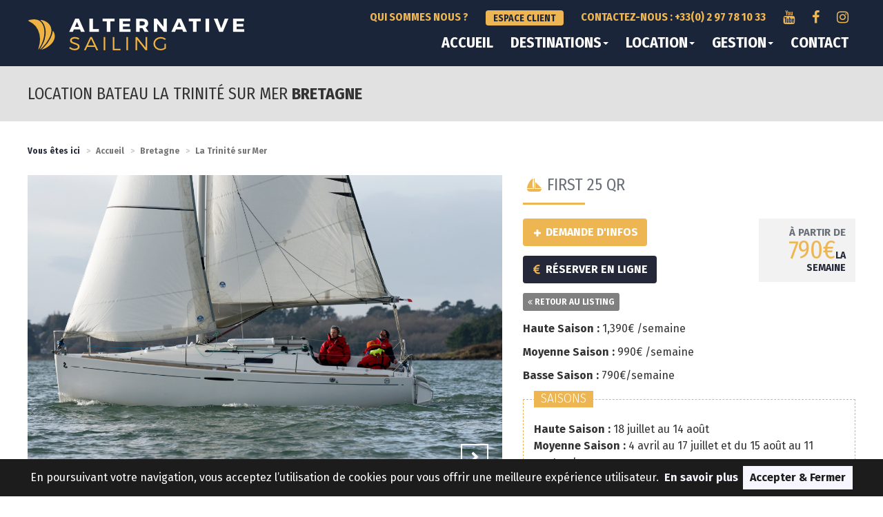

--- FILE ---
content_type: text/html;charset=UTF-8
request_url: https://www.alternative-sailing.com/location-voilier-bretagne/bretagne-du-sud/la-trinite-sur-mer/reference-650-location-voilier-monocoque-first-25-qr
body_size: 11958
content:
<!DOCTYPE html>
<html lang="fr">
<head>
	<meta charset="utf-8">
	<meta http-equiv="X-UA-Compatible" content="IE=edge">
	<meta name="viewport" content="width=device-width, initial-scale=1">
	<meta name="apple-mobile-web-app-capable" content="yes">

    <title>Location monocoque FIRST 25 QR La Trinité sur Mer en Bretagne</title>
    <meta name="description" content="Location monocoque La Trinité sur Mer en Bretagne pour 4 personnes. Alternative Sailing vous propose de louer ce monocoque Beneteau à partir de 790€/semaine " />
    <meta name="keywords" content="Location Beneteau La Trinité sur Mer,Location monocoque La Trinité sur Mer,Location Beneteau Bretagne,Location monocoque Bretagne,Location voilier La Trinité sur Mer,Location voilier Bretagne">
	
    <meta property="og:title" content="Location monocoque FIRST 25 QR La Trinité sur Mer en Bretagne" />
    <meta property="og:locale" content="fr_FR" />
    <meta property="og:type" content="article" />
    <meta property="og:url" content="https://www.alternative-sailing.com/index.php/location-voilier-bretagne/bretagne-du-sud/la-trinite-sur-mer/reference-650-location-voilier-monocoque-first-25-qr" />
    <meta property="og:image" content="https://www.alternative-sailing.com/images/logo.png" />
    <meta property="og:description" content="Location monocoque La Trinité sur Mer en Bretagne pour 4 personnes. Alternative Sailing vous propose de louer ce monocoque Beneteau à partir de 790€/semaine " />
    <meta property="og:site_name" content="Alternative Sailing" />  
    <meta property="og:locale" content="fr_FR" />

    <meta name="twitter:card" content="summary" />
    <meta name="twitter:title" content="Location monocoque FIRST 25 QR La Trinité sur Mer en Bretagne" />
    <script type='application/ld+json'>{"@context":"https:\/\/schema.org","@type":"Organization","url":"https:\/\/www.alternative-sailing.com\/","sameAs":[],"@id":"https:\/\/www.alternative-sailing.com\/#organization","name":"Alternative Sailing","logo":"http:\/\/www.alternative-sailing.com\/images\/logo.png"}</script>  

    <link rel="shortcut icon" href="https://www.alternative-sailing.com/favicons/favicon.ico" type="image/x-icon">
    <link rel="icon" href="https://www.alternative-sailing.com/favicons/favicon.png" type="image/png">
    <link rel="icon" sizes="32x32" href="https://www.alternative-sailing.com/favicons/favicon-32.png" type="image/png">
    <link rel="icon" sizes="64x64" href="https://www.alternative-sailing.com/favicons/favicon-64.png" type="image/png">
    <link rel="icon" sizes="96x96" href="https://www.alternative-sailing.com/favicons/favicon-96.png" type="image/png">   
  
	<link href="https://www.alternative-sailing.com/css/bootstrap.min.css" rel="stylesheet">
	<link href="https://www.alternative-sailing.com/css/bootstrap-datetimepicker.min.css" rel="stylesheet" >
	<link href="https://www.alternative-sailing.com/css/flexslider.css" rel="stylesheet" >
	<link rel="stylesheet" href="https://www.alternative-sailing.com/css/owl.carousel.css">
  	<link rel="stylesheet" href="https://www.alternative-sailing.com/css/magnific-popup.css">
  
	<link href="https://www.alternative-sailing.com/css/styles.css" rel="stylesheet" >
	<link href="https://maxcdn.bootstrapcdn.com/font-awesome/4.7.0/css/font-awesome.min.css" rel="stylesheet">
    <style>
    .hide{
      display: none;
    }
  </style>

		<!-- REVOLUTION STYLE SHEETS -->
		<link rel="stylesheet" type="text/css" href="https://www.alternative-sailing.com/revolution/css/settings.css">
		<!-- REVOLUTION LAYERS STYLES -->
			
		<!-- REVOLUTION NAVIGATION STYLES -->
		<link rel="stylesheet" type="text/css" href="https://www.alternative-sailing.com/revolution/css/navigation.css">
		
		<script type="text/javascript" src="https://ajax.googleapis.com/ajax/libs/jquery/1.11.1/jquery.js"></script>
		
		<!-- REVOLUTION JS FILES -->
		<script type="text/javascript" src="https://www.alternative-sailing.com/revolution/js/jquery.themepunch.tools.min.js"></script>
		<script type="text/javascript" src="https://www.alternative-sailing.com/revolution/js/jquery.themepunch.revolution.min.js"></script>

		<link rel="stylesheet" href="https://www.alternative-sailing.com/css/cookit.css">

																<link rel="canonical" href="https://www.alternative-sailing.com/location-voilier-bretagne/bretagne-du-sud/la-trinite-sur-mer/reference-650-location-voilier-monocoque-first-25-qr" />


<link rel="stylesheet" href="https://www.alternative-sailing.com/css/magnific-popup.css">
<link href="https://api.mapbox.com/mapbox.js/v2.4.0/mapbox.css" rel="stylesheet" />

<style>
#booking  .modal-dialog,
#booking .modal-content {
    /* 80% of window height */
    height: auto;
    /*width: auto%;*/
}

#booking .modal-header {
    color:#fff;
    padding:19px 15px;
    border-bottom:1px solid #eee;
    background-color: #252838;
    -webkit-border-top-left-radius: 5px;
    -webkit-border-top-right-radius: 5px;
    -moz-border-radius-topleft: 5px;
    -moz-border-radius-topright: 5px;
     border-top-left-radius: 5px;
     border-top-right-radius: 5px;
}
#booking .modal-header button { 
	color: #FFF; z-index: 1000000; opacity: 1; 
	
}
#booking .modal-header img { 
	max-height: 40px;
	
}
.iframe-container {
  overflow: hidden;
  padding-top: 56.25%;
  position: relative;
}
 
.iframe-container iframe {
   border: 0;
   height: 100%;
   left: 0;
   position: absolute;
   top: 0;
   width: 100%;
}

</style>
</head>

<body>
<div id="fb-root"></div>
<script>(function(d, s, id) {
  var js, fjs = d.getElementsByTagName(s)[0];
  if (d.getElementById(id)) return;
  js = d.createElement(s); js.id = id;
  js.src = 'https://connect.facebook.net/en_GB/sdk.js#xfbml=1&version=v2.12';
  fjs.parentNode.insertBefore(js, fjs);
}(document, 'script', 'facebook-jssdk'));</script>
  
 <header>

	<nav class="navbar  navbar-default"  role="navigation">
		<div class="container">
			<div class="navbar-header  pull-left">
				<button type="button" class="navbar-toggle" data-toggle="collapse" data-target=".navbar-ex1-collapse">
					<span class="sr-only">Toggle navigation</span>
					<span class="icon-bar"></span>
					<span class="icon-bar"></span>
					<span class="icon-bar"></span>
				</button>
				<a class="navbar-brand" href="https://www.alternative-sailing.com/"><img src="https://www.alternative-sailing.com/images/logo.png" alt="Alternative Sailing"></a>
			</div>
	
			<div class="collapse  navbar-collapse navbar-ex1-collapse">
				<ul class="nav yamm navbar-nav navbar-right navbar-user">
					<li class="page_6" > <a  href="https://www.alternative-sailing.com/qui-sommes-nous">Qui sommes nous ?</a></li>
                  
					<li><a href="https://www.misterbooking.com/module_dossier_en_ligne/bateaux/index.php?codeOrga=alternativesailing" class="btn btn-sml" target="_blank">Espace client</a></li>
					<li><a href="tel:0297781033">CONTACTEZ-NOUS : +33(0) 2 97 78 10 33</a></li>
                  <li style="display:none;"><a href="https://www.alternative-sailing.com/reserver-en-ligne/" class="btn btn-sml">Réserver en ligne</a></li>
                  <li class="social">  <a class="fa fa-instagram" title="Rejoignez-nous sur Instagram" target="_blank" href="https://www.instagram.com/alternativesailing/"></a>
                    <a class="fa fa-facebook" title="Rejoignez-nous sur Facebook" target="_blank" href="https://www.facebook.com/Alternative-Sailing-377062202362500/"></a>
                    <a class="fa fa-youtube" title="Rejoignez-nous sur Youtube" target="_blank" href="https://www.youtube.com/channel/UCuWrWaYEx4nJfgG5iem2q6g"></a></li>
                  
				</ul>
				<ul class="nav navbar-nav navbar-right main">
					<li class="page_1" ><a  href="https://www.alternative-sailing.com/" class="">Accueil</a></li><li class="page_2" ><a  href="#" class=" dropdown-toggle "  data-toggle="dropdown" >Destinations<b class="caret"></b></a>
<ul class="dropdown-menu" role="menu" aria-labelledby="dropdownMenu">
<li><a href="https://www.alternative-sailing.com/location-voilier-bretagne"><span>LA TRINITE-SUR-MER</span></a>															
							</li><li><a href="https://www.alternative-sailing.com/location-voilier-quiberon"><span>QUIBERON</span></a>															
							</li><li><a href="https://www.alternative-sailing.com/location-voilier-antilles"><span>ANTILLES</span></a>															
							</li>
								
 <li class="dropdown-submenu">

									<a  class="dropdown-toggle" data-toggle="dropdown">Méditerranée</a>
									<ul class="dropdown-menu">
									
									<li><a href="https://www.alternative-sailing.com/location-voilier-les-baleares"><span>BALEARES</span></a><li><a href="https://www.alternative-sailing.com/location-voilier-corse"><span>CORSE</span></a><li><a href="https://www.alternative-sailing.com/location-voilier-croatie"><span>CROATIE</span></a><li><a href="https://www.alternative-sailing.com/location-voilier-grece"><span>GRECE</span></a><li><a href="https://www.alternative-sailing.com/location-voilier-italie"><span>ITALIE</span></a><li><a href="https://www.alternative-sailing.com/location-voilier-sardaigne"><span>SARDAIGNE</span></a><li><a href="https://www.alternative-sailing.com/location-voilier-sicile"><span>SICILE</span></a><li><a href="https://www.alternative-sailing.com/location-voilier-turquie"><span>TURQUIE</span></a>	</ul>															
							</li>
								
 <li class="dropdown-submenu">

									<a  class="dropdown-toggle" data-toggle="dropdown">Insolite</a>
									<ul class="dropdown-menu">
									
									<li><a href="https://www.alternative-sailing.com/location-voilier-canada"><span>CANADA</span></a><li><a href="https://www.alternative-sailing.com/location-voilier-canaries"><span>CANARIES</span></a><li><a href="https://www.alternative-sailing.com/location-voilier-cuba"><span>CUBA</span></a><li><a href="https://www.alternative-sailing.com/location-voilier-polynesie"><span>POLYNESIE</span></a><li><a href="https://www.alternative-sailing.com/location-voilier-suede"><span>SUEDE</span></a><li><a href="https://www.alternative-sailing.com/location-voilier-thailande"><span>THAILANDE</span></a>	</ul>															
							</li></ul></li><li class="page_9" ><a  href="#" class=" dropdown-toggle "  data-toggle="dropdown" >Location<b class="caret"></b></a>
<ul  class="dropdown-menu" role="menu" aria-labelledby="dropdownMenu">
<li><a  href="https://www.alternative-sailing.com/location/flotte/" >Notre flotte</a></li>
<li><a  href="https://www.alternative-sailing.com/location/nos-services/" >Nos Services</a></li>
<li><a  href="https://www.alternative-sailing.com/location/conditions-de-location/" >Conditions de Location</a></li>
<li><a  href="https://www.alternative-sailing.com/location/Rachat-de-Franchise/" >Rachat de Franchise</a></li>
<li><a  href="https://www.alternative-sailing.com/location/Assurance-annulation/" >Assurance annulation</a></li>
<li><a  href="https://www.alternative-sailing.com/location/Avitaillement/" >Avitaillement</a></li>
</ul>
</li><li class="page_5" ><a  href="#" class=" dropdown-toggle "  data-toggle="dropdown" >Gestion<b class="caret"></b></a>
<ul  class="dropdown-menu" role="menu" aria-labelledby="dropdownMenu">
<li><a  href="https://www.alternative-sailing.com/gestion/management-entretien/" >Conciergerie - Boat Management</a></li>
<li><a  href="https://www.alternative-sailing.com/gestion/gestion-location/" >Gestion Location</a></li>
<li><a  href="https://www.annoncesbateau.com/bateaux/courtiers-alternative-sailing-175682/" target="_blank">Occasion</a></li>
</ul>
</li><li class="page_3" ><a  href="https://www.alternative-sailing.com/contact" class="">Contact</a></li>
					<li class="slidesNav" style="display:none;"><a href="https://www.alternative-sailing.com/upload_files/images/mesures-prevention covid.jpeg"  >
 <i class="fa fa-hand-paper-o" aria-hidden="true"></i>
 STOP COVID</a></li>

				</ul>
			</div>
		</div>
	</nav>
</header>
																																																														
<div class="detail-header">
 	<div class="container">
	 	 		<h1>Location bateau La Trinité sur Mer <strong> Bretagne</strong></h1>
 	</div>
</div>
<div class="content detail">
	<div class="container">
		<ol class="breadcrumb">
			<li>Vous êtes ici</li>
			<li>
				<a href="#">Accueil</a>
			</li>
			<li>
				<a href="https://www.alternative-sailing.com/location-voilier-bretagne">Bretagne</a>
			</li>
			<li>
				<a href="#">La Trinité sur Mer</a>
			</li>
		</ol>
		<div class="row">
			<div class="col-xs-12 col-sm-7 destination-description">
												<div id="fiche-detail">
					<div id="slider" class="flexslider">


				        <ul class="slides">
				        	<li><a  style="background: url('https://www.alternative-sailing.com/upload_files/photos_thumbs/vma3602.JPG') center no-repeat; background-size: cover;  " href="https://www.alternative-sailing.com/upload_files/photos_originals/vma3602.JPG" class="photo-wrap" title="vma3602.JPG"><img src="https://www.alternative-sailing.com/upload_files/photos_originals/vma3602.JPG" alt="vma3602.JPG"></a><li><a  style="background: url('https://www.alternative-sailing.com/upload_files/photos_thumbs/vma2989.JPG') center no-repeat; background-size: cover;  " href="https://www.alternative-sailing.com/upload_files/photos_originals/vma2989.JPG" class="photo-wrap" title="First 25 en navigation | "><img src="https://www.alternative-sailing.com/upload_files/photos_originals/vma2989.JPG" alt="First 25 en navigation | "></a><li><a  style="background: url('https://www.alternative-sailing.com/upload_files/photos_thumbs/dscf0905.JPG') center no-repeat; background-size: cover;  " href="https://www.alternative-sailing.com/upload_files/photos_originals/dscf0905.JPG" class="photo-wrap" title="First 25 sous spi | "><img src="https://www.alternative-sailing.com/upload_files/photos_originals/dscf0905.JPG" alt="First 25 sous spi | "></a><li><a  style="background: url('https://www.alternative-sailing.com/upload_files/photos_thumbs/dscf0944.JPG') center no-repeat; background-size: cover;  " href="https://www.alternative-sailing.com/upload_files/photos_originals/dscf0944.JPG" class="photo-wrap" title="First 25 Sauzon | "><img src="https://www.alternative-sailing.com/upload_files/photos_originals/dscf0944.JPG" alt="First 25 Sauzon | "></a><li><a  style="background: url('https://www.alternative-sailing.com/upload_files/photos_thumbs/dscf0955.JPG') center no-repeat; background-size: cover;  " href="https://www.alternative-sailing.com/upload_files/photos_originals/dscf0955.JPG" class="photo-wrap" title="Frist 25 sauzon | "><img src="https://www.alternative-sailing.com/upload_files/photos_originals/dscf0955.JPG" alt="Frist 25 sauzon | "></a><li><a  style="background: url('https://www.alternative-sailing.com/upload_files/photos_thumbs/carrevue-arr-p.jpg') center no-repeat; background-size: cover;  " href="https://www.alternative-sailing.com/upload_files/photos_originals/carrevue-arr-p.jpg" class="photo-wrap" title="intérieur First 25 | "><img src="https://www.alternative-sailing.com/upload_files/photos_originals/carrevue-arr-p.jpg" alt="intérieur First 25 | "></a><li><a  style="background: url('https://www.alternative-sailing.com/upload_files/photos_thumbs/vma3627.JPG') center no-repeat; background-size: cover;  " href="https://www.alternative-sailing.com/upload_files/photos_originals/vma3627.JPG" class="photo-wrap" title="Intérieur First 25 | "><img src="https://www.alternative-sailing.com/upload_files/photos_originals/vma3627.JPG" alt="Intérieur First 25 | "></a><li><a  style="background: url('https://www.alternative-sailing.com/upload_files/photos_thumbs/toil-p.jpg') center no-repeat; background-size: cover;  " href="https://www.alternative-sailing.com/upload_files/photos_originals/toil-p.jpg" class="photo-wrap" title="intérieur First 25 | "><img src="https://www.alternative-sailing.com/upload_files/photos_originals/toil-p.jpg" alt="intérieur First 25 | "></a><li><a  style="background: url('https://www.alternative-sailing.com/upload_files/photos_thumbs/p-damenagement-first-25s.jpg') center no-repeat; background-size: cover;  " href="https://www.alternative-sailing.com/upload_files/photos_originals/p-damenagement-first-25s.jpg" class="photo-wrap" title="plan intérieur First 25 | "><img src="https://www.alternative-sailing.com/upload_files/photos_originals/p-damenagement-first-25s.jpg" alt="plan intérieur First 25 | "></a><li><a href="https://www.alternative-sailing.com/upload_files/photos_originals/pontkerispertrinitesurmer-5-web.jpg" class="photo-wrap" title="Port de la Trinité sur Mer | Alternative Sailing Location de voiliers au d&eacute;part de la Trinit&eacute; sur Mer
"><img src="https://www.alternative-sailing.com/upload_files/photos_originals/pontkerispertrinitesurmer-5-web.jpg" alt="Port de la Trinité sur Mer | Alternative Sailing Location de voiliers au d&eacute;part de la Trinit&eacute; sur Mer
"></a><li><a href="https://www.alternative-sailing.com/upload_files/photos_originals/dsc-0247-2.jpg" class="photo-wrap" title="Bureaux Alternative Sailing | Nos bureaux sont situ&eacute;s &agrave; proximit&eacute; du port de la Trinit&eacute; sur Mer
"><img src="https://www.alternative-sailing.com/upload_files/photos_originals/dsc-0247-2.jpg" alt="Bureaux Alternative Sailing | Nos bureaux sont situ&eacute;s &agrave; proximit&eacute; du port de la Trinit&eacute; sur Mer
"></a><li><a href="https://www.alternative-sailing.com/upload_files/photos_originals/bureau-tsm.jpg" class="photo-wrap" title="Bureaux Alternative Sailing | "><img src="https://www.alternative-sailing.com/upload_files/photos_originals/bureau-tsm.jpg" alt="Bureaux Alternative Sailing | "></a>						</ul>

					</div>

					<div id="carousel" class="flexslider">
						<ul class="slides">
				        	
						    <li style="background: url('https://www.alternative-sailing.com/upload_files/photos_medium/vma3602.JPG') center no-repeat; background-size: cover;  "></li>
						
						    <li style="background: url('https://www.alternative-sailing.com/upload_files/photos_medium/vma2989.JPG') center no-repeat; background-size: cover;  "></li>
						
						    <li style="background: url('https://www.alternative-sailing.com/upload_files/photos_medium/dscf0905.JPG') center no-repeat; background-size: cover;  "></li>
						
						    <li style="background: url('https://www.alternative-sailing.com/upload_files/photos_medium/dscf0944.JPG') center no-repeat; background-size: cover;  "></li>
						
						    <li style="background: url('https://www.alternative-sailing.com/upload_files/photos_medium/dscf0955.JPG') center no-repeat; background-size: cover;  "></li>
						
						    <li style="background: url('https://www.alternative-sailing.com/upload_files/photos_medium/carrevue-arr-p.jpg') center no-repeat; background-size: cover;  "></li>
						
						    <li style="background: url('https://www.alternative-sailing.com/upload_files/photos_medium/vma3627.JPG') center no-repeat; background-size: cover;  "></li>
						
						    <li style="background: url('https://www.alternative-sailing.com/upload_files/photos_medium/toil-p.jpg') center no-repeat; background-size: cover;  "></li>
						
						    <li style="background: url('https://www.alternative-sailing.com/upload_files/photos_medium/p-damenagement-first-25s.jpg') center no-repeat; background-size: cover;  "></li>
						
					    <li style="background: url('https://www.alternative-sailing.com/upload_files/photos_medium/pontkerispertrinitesurmer-5-web.jpg') center no-repeat; background-size: cover;  "></li>
					
					    <li style="background: url('https://www.alternative-sailing.com/upload_files/photos_medium/dsc-0247-2.jpg') center no-repeat; background-size: cover;  "></li>
					
					    <li style="background: url('https://www.alternative-sailing.com/upload_files/photos_medium/bureau-tsm.jpg') center no-repeat; background-size: cover;  "></li>
											</ul>
					</div>

				</div>


								
				<div class="row">
					<div class="col-md-12 well">
						<p><strong>Sûr, pratique, facile à manoeuvrer</strong>, le FIRST 25 QR conjugue <strong>plaisir, performance et confort</strong>. Un carré spacieux et lumineux, dans lequel vous aurez plaisir à vous retrouver, fait de ce voilier l'allié de vos escapades au large des côtes de La Trinité-sur-Mer.</p>
					</div>
				</div>
												<div class="boat-specs">

					<h3><span class="glyphicon glyphicon-file"></span>FICHE TECHNIQUE</h3>

					

					<div class="row">
		                <div class="col-md-12">
			                <h4><i class="glyphicon glyphicon-play"></i> Informations générales</h4>
							<ul class="fiche-detail-list text-dark ">
								<li><span class="left">LONGUEUR</span><span class="right">7.50 M</span></li>								<li><span class="left">Année</span><span class="right">2016 </span></li>								<li class="bgAlt"><span class="left">MOTEUR</span><span class="right">YANMAR 15 CV</span></li>								<li ><span class="left">LARGEUR</span><span class="right">2.76 M</li>																<li><span class="left">TIRANT D'EAU</span><span class="right">0.85 / 1.85 M</li>																

							</ul>
			                <h4><i class="glyphicon glyphicon-play"></i> Couchages</h4>
							<ul class="fiche-detail-list text-dark ">
								<li><span class="left">cabines </span><span class="right">1 </span></li>																<li><span class="left">COUCHAGE MAX</span><span class="right">4 pers</li>								<li><span class="left">Couchage double  </span><span class="right">1 </span></li>																<li><span class="left">Couchage dans le carré  </span><span class="right">2 </span></li>								<li><span class="left">salles de bain </span><span class="right">1 </span></li>																
							</ul>

			                <h4><i class="glyphicon glyphicon-play"></i> Extérieur</h4>
			                
			                

								<ul class="fiche-detail-list text-dark ">
								
								<li><span class="left">Barre franche </span><span class="right">oui </span></li><li><span class="left">Lazy Bag </span><span class="right">oui </span></li>								</ul>
								
			                <h4><i class="glyphicon glyphicon-play"></i> Intérieur</h4>
							<ul class="fiche-detail-list text-dark ">
																<li><span class="left">Prise 12V </span><span class="right">oui </span></li>								
							</ul>
														
															
			                <h4><i class="glyphicon glyphicon-play"></i> Electronique</h4>
							<ul class="fiche-detail-list text-dark ">
								<li><span class="left">Pilote automatique  </span><span class="right">OUI </span></li>								<li><span class="left">Centrale Navigation  </span><span class="right">RAYMARINE </span></li>																																																
																
							</ul>
														
															

			                <h4><i class="glyphicon glyphicon-play"></i> Voiles</h4>
							<ul class="fiche-detail-list text-dark ">
								<li><span class="left">Mât  </span><span class="right">Aluminium </span></li>								
																<li><span class="left">ANNÉE VOILES</span><span class="right">2016 - NORTH SAILS DACRON</span></li>																
								<li><span class="left">Génois sur Enrouleur </span><span class="right">oui </span></li><li><span class="left">Spi asymétrique </span><span class="right">oui </span></li>								
							</ul>
														
							

		                </div>
						
		            </div>


				</div>
			</div>
			<div class="col-xs-12 col-sm-5">
				<h3 class=""><span class="icon-sailing-boat2"></span><span class="big">FIRST 25 QR</span></h3>
				<div class="pricing">
											<div class="cta">
						<a href="#"  data-toggle="modal" data-target="#myModal" class="btn">
							<span class="glyphicon glyphicon-plus-sign"></span> demande d'infos
						</a>
												<a  href="#" data-toggle="modal" data-target=".docs-example-modal-lg" class="btn btn-dark">
							<span class="glyphicon glyphicon-euro"></span> Réserver en ligne
						</a>
																		
						<a href="javascript:history.go(-1)" class="btn btn-xs"><i class="fa fa-angle-double-left"></i> Retour au listing</a>
					</div>
					<div class="price">
						
						À PARTIR DE
						<strong>790€</strong><span>LA SEMAINE</span>
						
					</div>

								<p><strong>Haute Saison : </strong>  1,390€ /semaine</p>
								<p><strong>Moyenne Saison :</strong> 990€ /semaine </p>
								<p><strong>Basse Saison : </strong>790€/semaine </p>
																	
				<fieldset class="scheduler-border">
				    <legend class="scheduler-border">Saisons</legend>
					
					<strong>Haute Saison : </strong>18 juillet au 14 août<br />
<strong>Moyenne Saison :</strong> 4 avril au 17 juillet et du 15 août au 11 septembre<br />
<strong>Basse Saison : </strong> 1er janvier au 3 avril et du 12 septembre au 31 décembre
				</fieldset>
								
								<fieldset class="scheduler-border">
				    <legend class="scheduler-border">Location de moins d'une semaine</legend>
					<p><strong>6 jours : </strong> 95% du prix de la semaine<br />
<strong>5 jours : </strong> 90% du prix de la semaine<br />
<strong>4 jours : </strong> 80% du prix de la semaine<br />
<strong>3 jours : </strong> 70% du prix de la semaine<br />
<strong>2 jours : </strong> 60% du prix de la semaine</p>

<p><br />
Formule <q>petite semaine</q> du lundi 14H au vendredi 12H : 65% du prix de la semaine. Cette formule n'est pas applicable en juillet et août</p>

<p>Forfait petits consommables (gaz et essence moteur HB) <u>obligatoire</u> pour les locations de 1 à 3 jours : 9€/jour, 4 jours : 39€</p>

				</fieldset>
																
				<fieldset class="scheduler-border">
				    <legend class="scheduler-border">Forfait nettoyage</legend>
					
					<strong>20' à 28' : </strong>70 €<br />
<strong>29' à 34' : </strong>100 €<br />
<strong>35' à 41' : </strong> 150 €<br />
<strong>42' et + & Cata : </strong>250 €<br />
 
				</fieldset>
								

				</div>

				<h3><span class="glyphicon glyphicon-map-marker"></span> Emplacement voilier</h3>
				<div class="map-wrapper">
					<div id="map_canvas" style="width:100%;height:400px"></div>
				</div>
				<div class="testimonials" style="display: none;">
					<h3><span class="glyphicon glyphicon-comment"></span> Avis & Témoignages</h3>
					<blockquote>
						<p>C'est la deuxième fois que nous nous rendons aux Grenadines et nous y retournerons !! Pensez à la crème solaire et à la biafine !</p>
						<footer>Jared, Quimper</footer>
					</blockquote>
					<blockquote>
						<p>C'est la deuxième fois que nous nous rendons aux Grenadines et nous y retournerons !! Pensez à la crème solaire et à la biafine !</p>
						<footer>Jared, Quimper</footer>
					</blockquote>
				</div>
			</div>
		</div>
	</div>
</div>
<div class="content offers">
	<div class="container">
		<h2 class="text-center">
			<img src="https://www.alternative-sailing.com/images/icon-anchor-invert.png" alt="Icon">
			D'<em>autres</em> voiliers à La Trinité sur Mer			<small>pourraient vous intéresser.</small>
		</h2>
		<div role="tabpanel">
			<ul class="nav nav-pills" role="tablist" id="list-item-terms">
				<li role="presentation" class="  all-filters active">
					<a id="all" href="#">Tous</a>
				</li>
              	<li role="presentation" >
					<a id="Catamarans" href="#" >Catamarans</a>
				</li>
				<li role="presentation" >
					<a id="Monocoques" href="#">Monocoques</a>
				</li>
			</ul>
			<div id="news-list" class="owl-carousel ">
				
				    <div class="list-item Monocoques">
				      	<div class="list-box">
					  		<a href="https://www.alternative-sailing.com/location-voilier-bretagne/bretagne-du-sud/la-trinite-sur-mer/reference-659-location-voilier-monocoque-ovni-395-di" title="En savoir plus sur OVNI 395 DI à La Trinité sur Mer">
							<div class="list-pic" style="background-image: url('https://www.alternative-sailing.com/upload_files/photos_medium/ovni-395-22.jpg');"></div>
				        	<div class="list-wrap">
								<h3><a href="#">OVNI 395 DI</a></h3>
								<div class="price">
									À partir de
									<span>2,250€ / semaine</span>
								</div>
								<div class="location"><span class="glyphicon glyphicon-map-marker"></span> La Trinité sur Mer </div>
								<ul class="details">
									<li><span class="glyphicon glyphicon-user"></span>8 personnes</li>
									<li><span class="glyphicon glyphicon-bed"></span>3 Couchages</li>
								</ul>
				        	</div>
					</div>
				</div>
				
				    <div class="list-item Monocoques">
				      	<div class="list-box">
					  		<a href="https://www.alternative-sailing.com/location-voilier-bretagne/bretagne-du-sud/la-trinite-sur-mer/reference-396-location-voilier-bretagne-sud-oceanis-50" title="En savoir plus sur OCEANIS 50 à La Trinité sur Mer">
							<div class="list-pic" style="background-image: url('https://www.alternative-sailing.com/upload_files/photos_medium/oceanis-50-9.jpg');"></div>
				        	<div class="list-wrap">
								<h3><a href="#">OCEANIS 50</a></h3>
								<div class="price">
									À partir de
									<span>2,390€ / semaine</span>
								</div>
								<div class="location"><span class="glyphicon glyphicon-map-marker"></span> La Trinité sur Mer </div>
								<ul class="details">
									<li><span class="glyphicon glyphicon-user"></span>8 personnes</li>
									<li><span class="glyphicon glyphicon-bed"></span>3 Couchages</li>
								</ul>
				        	</div>
					</div>
				</div>
				
				    <div class="list-item Monocoques">
				      	<div class="list-box">
					  		<a href="https://www.alternative-sailing.com/location-voilier-bretagne/bretagne-du-sud/la-trinite-sur-mer/reference-662-location-voilier-monocoque-rm-10-70-biquille" title="En savoir plus sur RM 10.70 biquille à La Trinité sur Mer">
							<div class="list-pic" style="background-image: url('https://www.alternative-sailing.com/upload_files/photos_medium/81.jpg');"></div>
				        	<div class="list-wrap">
								<h3><a href="#">RM 10.70 biquille</a></h3>
								<div class="price">
									À partir de
									<span>1,850€ / semaine</span>
								</div>
								<div class="location"><span class="glyphicon glyphicon-map-marker"></span> La Trinité sur Mer </div>
								<ul class="details">
									<li><span class="glyphicon glyphicon-user"></span>8 personnes</li>
									<li><span class="glyphicon glyphicon-bed"></span>2+1 Couchages</li>
								</ul>
				        	</div>
					</div>
				</div>
				
				    <div class="list-item Monocoques">
				      	<div class="list-box">
					  		<a href="https://www.alternative-sailing.com/location-voilier-bretagne/bretagne-du-sud/la-trinite-sur-mer/reference-741-location-voilier-monocoque-rm-9-70-racing" title="En savoir plus sur RM 9.70 Racing à La Trinité sur Mer">
							<div class="list-pic" style="background-image: url('https://www.alternative-sailing.com/upload_files/photos_medium/79.jpg');"></div>
				        	<div class="list-wrap">
								<h3><a href="#">RM 9.70 Racing</a></h3>
								<div class="price">
									À partir de
									<span>1,590€ / semaine</span>
								</div>
								<div class="location"><span class="glyphicon glyphicon-map-marker"></span> La Trinité sur Mer </div>
								<ul class="details">
									<li><span class="glyphicon glyphicon-user"></span>6 personnes</li>
									<li><span class="glyphicon glyphicon-bed"></span>2 Couchages</li>
								</ul>
				        	</div>
					</div>
				</div>
				
				    <div class="list-item Monocoques">
				      	<div class="list-box">
					  		<a href="https://www.alternative-sailing.com/location-voilier-bretagne/bretagne-du-sud/la-trinite-sur-mer/reference-441-location-voilier-monocoque-rm-9-70-biquille" title="En savoir plus sur RM 9.70 biquille à La Trinité sur Mer">
							<div class="list-pic" style="background-image: url('https://www.alternative-sailing.com/upload_files/photos_medium/97.jpg');"></div>
				        	<div class="list-wrap">
								<h3><a href="#">RM 9.70 biquille</a></h3>
								<div class="price">
									À partir de
									<span>1,590€ / semaine</span>
								</div>
								<div class="location"><span class="glyphicon glyphicon-map-marker"></span> La Trinité sur Mer </div>
								<ul class="details">
									<li><span class="glyphicon glyphicon-user"></span>6 personnes</li>
									<li><span class="glyphicon glyphicon-bed"></span>2 Couchages</li>
								</ul>
				        	</div>
					</div>
				</div>
				
				    <div class="list-item Catamarans">
				      	<div class="list-box">
					  		<a href="https://www.alternative-sailing.com/location-voilier-bretagne/bretagne-du-sud/la-trinite-sur-mer/reference-427-location-voilier-catamaran-ts-42" title="En savoir plus sur TS 42 à La Trinité sur Mer">
							<div class="list-pic" style="background-image: url('https://www.alternative-sailing.com/upload_files/photos_medium/ts42imagine132.jpg');"></div>
				        	<div class="list-wrap">
								<h3><a href="#">TS 42</a></h3>
								<div class="price">
									À partir de
									<span>2,500€ / semaine</span>
								</div>
								<div class="location"><span class="glyphicon glyphicon-map-marker"></span> La Trinité sur Mer </div>
								<ul class="details">
									<li><span class="glyphicon glyphicon-user"></span>8 personnes</li>
									<li><span class="glyphicon glyphicon-bed"></span>2+2sgl Couchages</li>
								</ul>
				        	</div>
					</div>
				</div>
				
				    <div class="list-item Monocoques">
				      	<div class="list-box">
					  		<a href="https://www.alternative-sailing.com/location-voilier-bretagne/bretagne-du-sud/la-trinite-sur-mer/reference-393-location-voilier-monocoque-ovni-395-di" title="En savoir plus sur OVNI 395 DI à La Trinité sur Mer">
							<div class="list-pic" style="background-image: url('https://www.alternative-sailing.com/upload_files/photos_medium/ovni-395-22.jpg');"></div>
				        	<div class="list-wrap">
								<h3><a href="#">OVNI 395 DI</a></h3>
								<div class="price">
									À partir de
									<span>2,190€ / semaine</span>
								</div>
								<div class="location"><span class="glyphicon glyphicon-map-marker"></span> La Trinité sur Mer </div>
								<ul class="details">
									<li><span class="glyphicon glyphicon-user"></span>8 personnes</li>
									<li><span class="glyphicon glyphicon-bed"></span>3 Couchages</li>
								</ul>
				        	</div>
					</div>
				</div>
				
				    <div class="list-item Monocoques">
				      	<div class="list-box">
					  		<a href="https://www.alternative-sailing.com/location-voilier-antilles/guadeloupe/marina-bas-du-fort/reference-764-location-voilier-monocoque-rm-10-70-biquille" title="En savoir plus sur RM 10.70 biquille à La Trinité sur Mer">
							<div class="list-pic" style="background-image: url('https://www.alternative-sailing.com/upload_files/photos_medium/81.jpg');"></div>
				        	<div class="list-wrap">
								<h3><a href="#">RM 10.70 biquille</a></h3>
								<div class="price">
									À partir de
									<span>1,850€ / semaine</span>
								</div>
								<div class="location"><span class="glyphicon glyphicon-map-marker"></span> La Trinité sur Mer </div>
								<ul class="details">
									<li><span class="glyphicon glyphicon-user"></span>8 personnes</li>
									<li><span class="glyphicon glyphicon-bed"></span>2+1 Couchages</li>
								</ul>
				        	</div>
					</div>
				</div>
				
				    <div class="list-item Monocoques">
				      	<div class="list-box">
					  		<a href="https://www.alternative-sailing.com/location-voilier-bretagne/bretagne-du-sud/la-trinite-sur-mer/reference-742-location-voilier-monocoque-rm-10-70-biquille" title="En savoir plus sur RM 10.70+ biquille à La Trinité sur Mer">
							<div class="list-pic" style="background-image: url('https://www.alternative-sailing.com/upload_files/photos_medium/voilier-rm1070-la-trinite-sur-mer-morbihan-56-24-scaled.jpg');"></div>
				        	<div class="list-wrap">
								<h3><a href="#">RM 10.70+ biquille</a></h3>
								<div class="price">
									À partir de
									<span>1,850€ / semaine</span>
								</div>
								<div class="location"><span class="glyphicon glyphicon-map-marker"></span> La Trinité sur Mer </div>
								<ul class="details">
									<li><span class="glyphicon glyphicon-user"></span>8 personnes</li>
									<li><span class="glyphicon glyphicon-bed"></span>3 Couchages</li>
								</ul>
				        	</div>
					</div>
				</div>
				
				    <div class="list-item Monocoques">
				      	<div class="list-box">
					  		<a href="https://www.alternative-sailing.com/location-voilier-bretagne/bretagne-du-sud/la-trinite-sur-mer/reference-5-location-voilier-monocoque-mach-6-5" title="En savoir plus sur MACH 6.5 à La Trinité sur Mer">
							<div class="list-pic" style="background-image: url('https://www.alternative-sailing.com/upload_files/photos_medium/8531719130-0c78b3f961-o.jpg');"></div>
				        	<div class="list-wrap">
								<h3><a href="#">MACH 6.5</a></h3>
								<div class="price">
									À partir de
									<span>N.C. / semaine</span>
								</div>
								<div class="location"><span class="glyphicon glyphicon-map-marker"></span> La Trinité sur Mer </div>
								<ul class="details">
									<li><span class="glyphicon glyphicon-user"></span>0 personnes</li>
									<li><span class="glyphicon glyphicon-bed"></span>0 Couchages</li>
								</ul>
				        	</div>
					</div>
				</div>
				
				    <div class="list-item Monocoques">
				      	<div class="list-box">
					  		<a href="https://www.alternative-sailing.com/location-voilier-bretagne/bretagne-du-sud/la-trinite-sur-mer/reference-352-location-voilier-monocoque-grand-surprise" title="En savoir plus sur GRAND SURPRISE à La Trinité sur Mer">
							<div class="list-pic" style="background-image: url('https://www.alternative-sailing.com/upload_files/photos_medium/grand-surprise.jpeg');"></div>
				        	<div class="list-wrap">
								<h3><a href="#">GRAND SURPRISE</a></h3>
								<div class="price">
									À partir de
									<span>1,190€ / semaine</span>
								</div>
								<div class="location"><span class="glyphicon glyphicon-map-marker"></span> La Trinité sur Mer </div>
								<ul class="details">
									<li><span class="glyphicon glyphicon-user"></span>6 personnes</li>
									<li><span class="glyphicon glyphicon-bed"></span>1 Couchages</li>
								</ul>
				        	</div>
					</div>
				</div>
				
				    <div class="list-item Monocoques">
				      	<div class="list-box">
					  		<a href="https://www.alternative-sailing.com/voilier-monocoque-reference-436-location-voilier-rm-10-70-biquille" title="En savoir plus sur RM 10.70 biquille à La Trinité sur Mer">
							<div class="list-pic" style="background-image: url('https://www.alternative-sailing.com/upload_files/photos_medium/81.jpg');"></div>
				        	<div class="list-wrap">
								<h3><a href="#">RM 10.70 biquille</a></h3>
								<div class="price">
									À partir de
									<span>1,850€ / semaine</span>
								</div>
								<div class="location"><span class="glyphicon glyphicon-map-marker"></span> La Trinité sur Mer </div>
								<ul class="details">
									<li><span class="glyphicon glyphicon-user"></span>8 personnes</li>
									<li><span class="glyphicon glyphicon-bed"></span>2+1 Couchages</li>
								</ul>
				        	</div>
					</div>
				</div>
						</div>
		          <div id="list-items-hidden" class="hide"></div>
</div>
	</div>
</div>

<footer>
	<div class="container">
		<div class="row">
          <div class="col-md-8 col-sm-12">
         	<ul class="menu-footer">
 				<li><h3>Destinations</h3><ul></ul><li><h3>Location</h3><ul><li><li><a  href="https://www.alternative-sailing.com/location/flotte/" >Notre flotte</a></li>
<li><li><a  href="https://www.alternative-sailing.com/location/nos-services/" >Nos Services</a></li>
<li><li><a  href="https://www.alternative-sailing.com/location/conditions-de-location/" >Conditions de Location</a></li>
<li><li><a  href="https://www.alternative-sailing.com/location/Rachat-de-Franchise/" >Rachat de Franchise</a></li>
<li><li><a  href="https://www.alternative-sailing.com/location/Assurance-annulation/" >Assurance annulation</a></li>
<li><li><a  href="https://www.alternative-sailing.com/location/Avitaillement/" >Avitaillement</a></li>
</ul><li><h3>Gestion</h3><ul><li><li><a  href="https://www.alternative-sailing.com/gestion/management-entretien/" >Conciergerie - Boat Management</a></li>
<li><li><a  href="https://www.alternative-sailing.com/gestion/gestion-location/" >Gestion Location</a></li>
<li><li><a  href="https://www.annoncesbateau.com/bateaux/courtiers-alternative-sailing-175682/" target="_blank">Occasion</a></li>
</ul><li><a href="https://www.alternative-sailing.com/qui-sommes-nous"><h3>Qui sommes nous ?</h3></a><li><a href="https://www.alternative-sailing.com/blog"><h3>Blog</h3></a><li><a href="https://www.alternative-sailing.com/contact"><h3>Contact</h3></a><li><a href="https://www.alternative-sailing.com/cookies-et-vie-privee"><h3>Cookies et vie privée</h3></a>
			</ul>
        </div>
        <div class="col-md-4 hidden-sm hidden-xs">
          
         
          <div class="fb-page" data-href="https://www.facebook.com/Alternative-Sailing-377062202362500/" data-tabs="timeline" data-width="400" data-height="400" data-small-header="true" data-adapt-container-width="true" data-hide-cover="false" data-show-facepile="false"><blockquote cite="https://www.facebook.com/Alternative-Sailing-377062202362500/" class="fb-xfbml-parse-ignore"><a href="https://www.facebook.com/Alternative-Sailing-377062202362500/">Alternative Sailing</a></blockquote></div>
          
	  	</div>
		<ul class="menu-social hidden-md hidden-lg">
			<li><a href="#"><span class="glyphicon glyphicon-facebook"></span></a></li>
		</ul>
      </div>

	</div>
</footer>
    <div class="footer-bottom">
    <h5>Alternative Sailing - 8, rue de Carnac, 56470 LA TRINITÉ SUR MER | téléphone : +33(0) 2 97 78 10 33 - 
				mail : <a href="mailto:contact@alternative-sailing.co">contact@alternative-sailing.com</a> </h5>
    <h6>Copyright 2018. Tous droits réservés. | Réalisation site internet <a href="https://www.anagramme.net" target="_blank">Anagramme</a> | <a href="https://www.alternative-sailing.com/mentions-legales">Mentions légales</a>  | <a href="https://www.alternative-sailing.com/cookies-et-vie-privee">Politique cookie</a> </h6>
      <h7><a href="https://www.alternative-sailing.com/location-voilier-martinique.html">Location Voilier Martinique</a> |<a href="https://www.alternative-sailing.com/location-catamaran-martinique.html">Location Catamaran Martinique</a> |  <a href="https://www.alternative-sailing.com/location-voilier-guadeloupe.html">Location Voilier Guadeloupe</a> |<a href="https://www.alternative-sailing.com/location-catamaran-guadeloupe.html">Location Catamaran Gudeloupe</a> | <a href="https://www.alternative-sailing.com/location-voilier-la-trinite.html">Location Voilier La Trinite</a> | <a href="https://www.alternative-sailing.com/location-voilier-bretagne.html">Location Voilier Bretagne</a> | <a href="https://www.alternative-sailing.com/location-voilier-morbihan.html">Location Voilier Morbihan</a></h7>      
      
  </div>      
<script src="https://cdnjs.cloudflare.com/ajax/libs/owl-carousel/1.3.3/owl.carousel.min.js"></script>
<script src="https://www.alternative-sailing.com/js/moment.min.js"></script>
<script src="https://www.alternative-sailing.com/js/jquery.flexslider-min.js"></script>
<script src="https://www.alternative-sailing.com/js/bootstrap.min.js"></script>

  <script src="https://www.alternative-sailing.com/js/slick.js"></script>

<script src="https://www.alternative-sailing.com/js/bootstrap-datetimepicker.min.js"></script>
<script type='text/javascript' src="//cdnjs.cloudflare.com/ajax/libs/holder/1.9.0/holder.js"></script>

<script type="text/javascript">
$(document).ready(function(){
  

      	$("select#boat_models,select#zones,select#boat_beds,select#sites").change(function(){
          var zone_id = $("select#zones option:selected").attr('value');
          var venue_site_id = $("select#sites option:selected").attr('value');
          var boat_model = $("select#boat_models option:selected").attr('value');
          var boat_beds = $("select#boat_beds option:selected").attr('value');
          $.getJSON("https://www.alternative-sailing.com/populateLocation", {zone_id:zone_id,venue_site_id:venue_site_id,boat_model:boat_model,boat_beds:boat_beds

          }, function(data){
  				
              if(data.sites!="")$("select#sites").html(data.sites);
              $("#searchResults").html(data.searchResults);
          });
      });
 

});
</script>	
<script >
function showProjectsbyCat( cat ){
	
  if ( cat == 'all'){
    $('#list-items-hidden .list-item').each(function(){
       var owl   = $(".owl-carousel").data('owlCarousel');
       elem      = $(this).parent().html();

       owl.addItem( elem );
       $(this).parent().remove();
    });
  }else{
    $('#list-items-hidden .list-item.'+ cat).each(function(){
       var owl   = $(".owl-carousel").data('owlCarousel');
       elem    = $(this).parent().html();

       owl.addItem( elem );
       $(this).parent().remove();
    });

    $('#news-list .list-item:not(.list-item.'+ cat + ')').each(function(){
       var owl   = $(".owl-carousel").data('owlCarousel');
       targetPos = $(this).parent().index();
       elem      = $(this).parent();

       $( elem ).clone().appendTo( $('#list-items-hidden') );
       owl.removeItem(targetPos);
    });
  }
}

$(window).load(function(){
  
    //Click event for filters
    $('#list-item-terms a').click(function(e){
        e.preventDefault();
        $('#list-item-terms a').removeClass('active');

        cat = $(this).attr('ID');
        $(this).addClass('active');

        showProjectsbyCat( cat );
        //alert('filtering'+ cat);
    });
  
   //Initialize owl carousel
    $("#news-list").owlCarousel({
 
    // Most important owl features
    items : 3,
    itemsDesktop : [1199,3],
    itemsDesktopSmall : [979,2],
    itemsTablet : [768,2],
    itemsMobile : [479,1],
    
    //navigation : true,
	//navigationText : ["<i class='fa fa-chevron-left'></i>","<i class='fa fa-chevron-right'></i>"]    
    }
  );
});
//# sourceURL=pen.js
</script>



<script type="text/javascript">
    $(function () {
	//paste this code under the head tag or in a separate js file.
	// Wait for window load
	$(window).load(function() {
		// Animate loader off screen
		$(".se-pre-con").fadeOut("slow");;
	});
  

    });
</script>

<script src="https://www.alternative-sailing.com/js/app.js"></script>		

<script type="text/javascript">
	$( '.container' ).delegate( 'a.bookmarkBtn', 'click', function() {
       var bookmarkRef = $( this ).attr( 'href' );
		$.getJSON('https://www.alternative-sailing.com/bookmark/'+bookmarkRef,'', function(json){
			$('#selection').html(json.num_selected);
  			$('#b'+bookmarkRef).html('<a href="'+bookmarkRef+'" class="bookmarkBtnDelete btn btn-danger btn-sm fav" id="b'+bookmarkRef+'"><i class="fa fa-arrow-down"></i> Retirez de ma sélection </a>');
		}); //End json
		return false;
	});
	$( '.container' ).delegate( 'a.bookmarkBtnDelete', 'click', function() {
       var bookmarkRef = $( this ).attr( 'href' );
		$.getJSON('https://www.alternative-sailing.com/deleteFromBookmark/'+bookmarkRef,'', function(json){
			$('#selection').html(json.num_selected);
  			$('#b'+bookmarkRef).html('<a href="'+bookmarkRef+'" class="bookmarkBtn btn btn-default btn-sm fav" id="b'+bookmarkRef+'"><i class="fa fa-star"></i> Ajoutez à ma sélection </a>');
			
		}); //End json
		return false;
	});  
</script>										
     <script src="https://www.alternative-sailing.com/js/cookit.js"></script>
    <script>
      $(document).ready(function() {
        $.cookit({
          linkUrl: "https://www.alternative-sailing.com/mentions-legales/"
        });
      });
    </script><script src="https://www.alternative-sailing.com/js/jquery.matchHeight.js"></script>
<script>
	$('.list-box').matchHeight();
</script>	
<script src="https://www.alternative-sailing.com/js/jquery.magnific-popup.min.js"></script>
<script>
$(window).load(function() {

   $('.slidesNav').magnificPopup({
    delegate: 'a', // child items selector, by clicking on it popup will open
    type: 'image',
    gallery:{
      enabled:true
    }
  });

});
</script>
  
<script>
  (function(i,s,o,g,r,a,m){i['GoogleAnalyticsObject']=r;i[r]=i[r]||function(){
  (i[r].q=i[r].q||[]).push(arguments)},i[r].l=1*new Date();a=s.createElement(o),
  m=s.getElementsByTagName(o)[0];a.async=1;a.src=g;m.parentNode.insertBefore(a,m)
  })(window,document,'script','//www.google-analytics.com/analytics.js','ga');

  ga('create', 'UA-42807420-1', 'alternative-sailing.com');
  ga('send', 'pageview');

</script>																																																																					<script type="text/javascript" src="https://www.alternative-sailing.com/form/jquery.validate.min.js"></script>




<!-- Modal -->
<div class="modal fade" id="myModal" tabindex="-1" role="dialog" aria-labelledby="myModalLabel" aria-hidden="true">
  <div class="modal-dialog">
    <div class="modal-content">
      <div class="modal-header">
        <button type="button" class="close" data-dismiss="modal" aria-hidden="true">&times;</button>
        <h4 class="modal-title" id="myModalLabel">DEMANDE D'INFORMATIONS</h4>
        <h5>Monocoque FIRST 25 QR La Trinité sur Mer jusqu'à 4 personnes à La Trinité sur Mer </h5>
      </div>
      <div class="modal-body">
	  		<div class="alert alert-success" role="alert" id="alertBoxSuccess" style="display:none;"></div>
	  		<div  class="alert alert-danger" role="alert" id="alertBoxError" style="display:none;"></div>
				<form id="entryform" class="contact-form-small" method="post" action="">
				<p><input name="name" class="form-control annonce" placeholder="Votre prénom et nom *"></p>
				<p><input name="tel" class="form-control annonce" placeholder="Votre téléphone"></p>
				<p><input name="email" class="form-control annonce" placeholder="Votre adresse e-mail * "></p>
				<p><textarea class="form-control" name="message" placeholder="Votre message *"></textarea></p>
				<br>

	            <input type="hidden" name="subject" value="Demande d'informations Monocoque FIRST 25 QR La Trinité sur Mer jusqu'à 4 personnes à La Trinité sur Mer">
	            	            <input name="link" value="HTTP://www.alternative-sailing.com/location-voilier-bretagne/bretagne-du-sud/la-trinite-sur-mer/reference-650-location-voilier-monocoque-first-25-qr" type="hidden">

        	</form>


      </div>
      <div class="modal-footer">
        <button type="button" class="btn btn-default" data-dismiss="modal">Fermer</button>
        <button type="button" id="submitButton" class="btn btn-primary">Envoyer</button>
      </div>

    </div>
    <!-- /.modal-content -->
  </div>
  <!-- /.modal-dialog -->
</div>
<!-- /.modal -->

	<script type="text/javascript">
	$(document).ready(function() {
	        var cgre = "Champ requis"; //define alternate error message for required fields


    $("#entryform").validate({
			ignore: ".ignore",
	        debug: false,
	        focusInvalid: false,
	        onfocusout: false,
	        onkeyup: false,
	        onclick: false,
            rules: {

                name: {
                    required: true,
                },
                email: {
                    required: true,
                    email: true
                },
                message: {
                    required: true
                }/* ,
	            hiddenRecaptcha: {
	                required: function () {
	                    if (grecaptcha.getResponse() == '') {
	                        return true;
	                    } else {
	                        return false;
	                    }
	                }
	            }*/
            },
            messages: {

                name: {
                    required: cgre //display cgre error message is 'required' validation fails
                },
                email: {
                    required: cgre,
                    email:"" //display cgre error message is 'required' validation fails
                },
                message: {
                    required: cgre
                },
	  			/*hiddenRecaptcha: {
					required: cgre
				}*/
            },
            highlight: function(element) {
                $(element).css({
                    "border": "2px solid #CC0000"});
            },
            unhighlight: function(element){
                    $(element).css({
                        "border": "2px solid #390"});
             },
             
             
        submitHandler: function() {
				//submit the form
      			$("#btnsubmit").val('{label:PLEASE_WAIT}')
        		.attr('disabled','disabled');  				
        		var $form = $("#entryform");
				var formdata = (window.FormData) ? new FormData($form[0]) : null;
				var data = (formdata !== null) ? formdata : $form.serialize();
					$.ajax({
						url : "https://www.alternative-sailing.com/rentals/frontend/submitContactForm/650",
						type: "POST",
						data:data,
						contentType: false, // obligatoire pour de l'upload
						processData: false, // obligatoire pour de l'upload
						dataType: "JSON"
						
			     	 })
			         .done( function (data) {
			  					
							if (data.message == 'success') {
								$('#alertBoxSuccess').show();
								$('#alertBoxSuccess').html("<p>Votre demande d'information a été envoyée  avec succès !</p>");
							 	setTimeout(function(){ $('#alertBoxSuccess').fadeOut('slow'); }, 30000);
							}else{
								$('#alertBoxError').show();
								$('#alertBoxError').html("<p>Votre demande d'information n'a pas été envoyée ! Veuillez nous contacter directement à <a href=\"mailto:contact@alternative-sailing.com\">contact@alternative-sailing.com</a>.</p>");
							 	setTimeout(function(){ $('#alertBoxError').fadeOut('slow'); }, 30000);
	                            return  false;
							}
							//$('#modal_form').modal('hide');
							$("#btnsubmit").val('{label:BTN_SEND}')
        					.removeAttr('disabled','disabled');    
							return  false;				
			  
			  
			  		})
			         .fail( function (jqXHR, status, error) {
			            // Triggered if response status code is NOT 200 (OK)
			           //alert(jqXHR.responseText);
			  
			         })
			         .always( function() {
			            // Always run after .done() or .fail()
			           // $('p:first').after('<p>Thank you.</p>');
			         });						
						
						

    		grecaptcha.reset();

       }            
    }); //validate the form

		$('#submitButton').click(function() {
			$('#entryform').submit();
		});

	});
	</script>

<script src="https://www.alternative-sailing.com/js/jquery.magnific-popup.min.js"></script>
<script>
$(window).load(function() {
  // The slider being synced must be initialized first
  $('#carousel').flexslider({
    animation: "slide",
    controlNav: false,
    animationLoop: false,
    slideshow: false,
    itemWidth: 120,
    itemMargin: 5,
    asNavFor: '#slider'
  });

  $('#slider').flexslider({
    animation: "slide",
    controlNav: false,
    animationLoop: false,
    slideshow: false,
    sync: "#carousel"
  });

   $('.slides').magnificPopup({
    delegate: 'a', // child items selector, by clicking on it popup will open
    type: 'image',
    gallery:{
      enabled:true
    }
  });

});

function goBack() {
    window.history.back();
}



</script>

<div id="booking" class="modal fade docs-example-modal-lg" tabindex="-1" role="dialog" aria-labelledby="myLargeModalLabel" aria-hidden="true">
  <div class="modal-dialog modal-lg">
    <div class="modal-content">
  <div class="modal-header">
	  <img src="https://www.alternative-sailing.com/images/logo.png" style="float:left;" alt="Logo Alternative Sailing">
        <button type="button" class="close" data-dismiss="modal" aria-label="Close">
          <span aria-hidden="true">&times;</span>
        </button>
      </div>
      <div class="modal-body">
     		<div class="iframe-container">

				<iframe  src="https://www.misterbooking.com/mb_be/index.php?org=altersail&pcm=locbat&bt=16310&bs=1738"  allowfullscreen="allowfullscreen"   frameborder="0"></iframe>

     		</div>
      </div>
    </div>
  </div>
</div>

<script src='https://api.mapbox.com/mapbox.js/v2.4.0/mapbox.js'></script>
<script>
  L.mapbox.accessToken = 'pk.eyJ1IjoiYW5hZ3JhbW1lIiwiYSI6ImNrM3R1eTBxeTA2Z3Eza21zNDJicmpjZmMifQ.QyUNIEOvqrndmUl-GbMB_A';
  var geojson = [
      {
        "type": "FeatureCollection",
        "features": [
  					{
                      "type": "Feature",
                      "geometry": {
                        "type": "Point",
                        "coordinates": [                         
  						-3.027405,
  						47.584727                        ]
                      },
                      "properties": {
                        "title": "<strong>Bretagne sud</strong>,",
                        "desc": "La Trinité sur Mer",
                        "image": "",
                        "marker": ""
                      }
 				}
        ]
      }
  ];
  
  

  var map = L.mapbox.map('map_canvas', 'mapbox.k8xv42t9')
  	.setView([47.584727,-3.027405], 14)
    .addLayer(L.mapbox.styleLayer('mapbox://styles/mapbox/light-v10'));  
  


  map.scrollWheelZoom.disable();

  var locations = L.mapbox.featureLayer().addTo(map);

  locations.setGeoJSON(geojson);



  locations.eachLayer(function(locale) {

    var prop = locale.feature.properties;
    // Each marker on the map.
    var popup = '<div class="img-wrap" style="background-image: url('+prop.image+');"></div><h3>'+prop.title+'</h3><div>' + prop.desc;




    popup += '</div>';
    locale.bindPopup(popup);

    locale.setIcon(L.icon({
      iconUrl: 'https://www.alternative-sailing.com/images/marker.png',
      iconSize: [45, 45],
      iconAnchor: [28, 28],
      popupAnchor: [0, -34]
    }));

});
</script>

</body>
</html>


--- FILE ---
content_type: text/css
request_url: https://www.alternative-sailing.com/css/styles.css
body_size: 13272
content:
@import url('https://fonts.googleapis.com/css?family=Open+Sans:400,700');
@import url('https://fonts.googleapis.com/css?family=Fira+Sans:300, 400,400i,700,700i');
@import url('https://fonts.googleapis.com/css?family=Fira+Sans+Condensed:400,400i,700');
body{
  padding-top: 96px;
}

.container {
    width: auto;
    max-width: 1230px;
}
.marginTop20 {
    margin-top:20px;
}
.glyphicon {
    vertical-align: middle
}
.glyphicon-boat:before {
    content: "\e262"
}
.glyphicon-team:before {
    content: "\e263"
}
.glyphicon-newspaper:before {
    content: "\e264"
}
.glyphicon-twitter:before {
    content: "\e265"
}
.glyphicon-facebook:before {
    content: "\e266"
}
.glyphicon-gplus:before {
    content: "\e267"
}
.glyphicon-linkedin:before {
    content: "\e268"
}
.glyphicon-pinterest:before {
    content: "\e269"
}
.glyphicon-email:before {
    content: "\e270"
}

a{
	color: #1A2539;
	font-weight: bold;
}
a:hover{
	color: #395384;
	
}

h1,
h2,
h3,
h4,
h5,
h6 {
    font-weight: 700
}
p{ text-align: justify;}
.pagination {
    font-size: 13px;
    line-height: 43px;
    text-align: right;
    margin: 0 0 72px
}
ul {
  padding: 0;
  margin: 0;
  list-style: none;
}


.pagination>li>a {
    height: 43px;
    min-width: 43px;
    text-align: center;
    background: #F0F3F7;
    padding: 0 15px;
    line-height: 43px;
    margin: 0 0 0 7px;
    color: #252838;
    border: none;
    -webkit-transition: .2s;
    -o-transition: .2s;
    transition: .2s
}
.pagination>li>a:hover {
    background: #EEB653;
    color: white
}
.pagination>li:first-child>a,
.pagination>li:last-child>a {
    border-radius: 0
}
.pagination>li.active>a {
    background: #EEB653
}
.pagination>li.active>a:hover {
    background: #f7ddb0
}
.breadcrumb {
    border-radius: 0;
    border: none;
    background: none;
    padding:  0 0 24px 0 ;
    margin: 0
}
.breadcrumb>li {
    color: #252838;
    font-size: 12px;
    line-height: 100%;
    font-weight: 700
}
.breadcrumb>li+li:before {
    content: ">"
}
.breadcrumb>li>a {
    color: #757575;
    text-decoration: none
}
.breadcrumb>li>a:hover {
    color: #1A2539
}
.planner .form-control {
    padding: 9px 12px;
    border-color: white;
    box-shadow: none;
    font-size: 15px;
    font-family: "Fira Sans Condensed", sans-serif;
    height: 40px
}
.input-group-addon {
    background: white;
    border-color: white;
    color: #bfbfbf;
    font-size: 18px
}
.btn {
    background: #EEB653;
    color: white;
    padding: 8px 12px;
    font-size: 16px;
    font-weight: 700;
    box-shadow: none;
    text-transform: uppercase;
    -webkit-transition: .5s;
    -o-transition: .5s;
    transition: .5s
}
.btn:active,
.btn:hover,
.btn:focus {
    box-shadow: none;
    background: #1A2539;
    color: white
}
.btn.btn-invert {
    background: #697077
}
.btn.btn-dark {
    background: #252838
}
.btn.btn-dark:hover,
.btn.btn-dark:active,
.btn.btn-dark:focus {
    color: #EEB653
}
.btn.btn-dark .glyphicon {
    color: #EEB653
}
.btn.btn-lg {
    font-size: 20px;
    line-height: 20px;
    padding: 15px 22px
}
.btn.btn-sm {
    font-size: 16px;
    padding: 3px 12px
}
.btn.btn-sm .glyphicon {
    font-size: 14px;
    margin-top: -4px
}
html {
    min-height: 100%
}
body {
    font-family: "Fira Sans", sans-serif;
    font-size: 16px;
    line-height: 24px;
    position: relative;
    min-height: 100%
}
header{
	background:#1A2539;
	position:fixed;
	top:0;
	right:0;
	left:0;
	z-index:1000
}
header .navbar {
    border-radius: 0;
    border: none;
    margin: 0;
    background: none
}
header .navbar .navbar-header {
    height: auto;
    padding: 0
}
header .navbar .navbar-header .navbar-brand {
    height: auto;
    padding: 27px 0 23px;
    margin: 0
}
header .navbar .navbar-collapse {
    padding: 0
}
header .navbar .navbar-collapse .navbar-nav {
    font: 700 22px/100% "Fira Sans Condensed", sans-serif;
    margin: 0;
    text-transform: uppercase
}
header .navbar .navbar-collapse .navbar-nav>li {
    margin: 0 0 0 5px
}
header .navbar .navbar-collapse .navbar-nav>li:first-child {
    margin: 0
}
header .navbar .navbar-collapse .navbar-nav>li>a {
    padding: 0 10px;
    color: white;
    -webkit-transition: .2s;
    -o-transition: .2s;
    transition: .2s
}
header .navbar .navbar-collapse .navbar-nav>li>a:hover,
header .navbar .navbar-collapse .navbar-nav>li>a:active,
header .navbar .navbar-collapse .navbar-nav>li>a:focus {
    color: #EEB653
}
header .navbar .navbar-collapse .navbar-nav>li>a.active {
    padding: 0 10px;
    color: #EEB653;
    background: none
}
header .navbar .navbar-collapse .navbar-nav>li.active>a:hover,
header .navbar .navbar-collapse .navbar-nav>li.active>a:active,
header .navbar .navbar-collapse .navbar-nav>li.active>a:focus {
    color: #EEB653
}
header .navbar .navbar-collapse .navbar-nav.navbar-user {
    font-size: 16px;
    font-weight: 400;
    margin: 15px 0
}
header .navbar .navbar-collapse .navbar-nav.navbar-user>li {
    margin: 0 0 0 15px
}
header .navbar .navbar-collapse .navbar-nav.navbar-user>li>a {
    color: #EEB653
}
header .navbar .navbar-collapse .navbar-nav.navbar-user>li>a:hover,
header .navbar .navbar-collapse .navbar-nav.navbar-user>li>a:active,
header .navbar .navbar-collapse .navbar-nav.navbar-user>li>a:focus {
    color: white
}
header .navbar .navbar-collapse .navbar-nav.navbar-user>li.active>a {
    padding: 0 10px;
    color: white;
    background: none
}
header .navbar .navbar-collapse .navbar-nav.navbar-user>li.active>a:hover,
header .navbar .navbar-collapse .navbar-nav.navbar-user>li.active>a:active,
header .navbar .navbar-collapse .navbar-nav.navbar-user>li.active>a:focus {
    color: white
}

header  ul.nav.main > li:last-child {
  border-left: 1px solid #FFF;
  margin-left:10px;
  padding-left: 5px;
}
header  ul.nav.main > li:last-child a {
  /*color: #EEB653 !important;*/

}
header  ul.nav.main > li:last-child i {
  color: #EEB653 !important;
}

header .navbar .dropdown-menu {
	margin-top: 5px;
    font-size: 16px;
    background-color: #EEB653;
    border: none;
    border-radius: 4px;
    -webkit-box-shadow: inherit;
    box-shadow: inherit;
    width: auto;
}
header .navbar .dropdown-menu li {
    /*font-size: 130%;*/
    text-transform: uppercase;
    /* font-family: 'Source Sans Pro'; */
    font-weight: 300;
	border-top: 1px solid rgba(255, 255, 255, 0.3);
	padding: 0;
}
header .navbar .dropdown-menu li a{
    color: #fff;
    font-weight: inherit;
    padding: 7px 20px;
}
header .navbar .dropdown-menu > li.active > a,
header .navbar .dropdown-menu > li > a:focus,
header .navbar .dropdown-menu > li > a:hover {
    color: #a78b5c;
    background-color: #e6bc73;
}
header .navbar .open > a,header .navbar .open > a:hover,header .navbar .open > a:focus {
	background:none !important;
}

header .navbar-nav a.btn.btn-sml{
	color: #1A2539 !important;
	font-size: 14px;
	line-height: 100%;
	padding: 4px 10px 2px 10px !important;
}
header .navbar-nav a.btn.btn-sml:hover,header .navbar-nav a.btn.btn-sml:focus{
	color: #1A2539 !important;
	background-color: #fff;
}


.dropdown-submenu {
    position: relative;

}

.dropdown-submenu>.dropdown-menu {
    top: 0;
    left: 100%;
    margin-top: -6px;
    margin-left: -1px;
    -webkit-border-radius: 0 6px 6px 6px;
    -moz-border-radius: 0 6px 6px;
    border-radius: 0 6px 6px 6px;
}

.dropdown-submenu:hover>.dropdown-menu {
    display: block;
}

.dropdown-submenu>a:after {
    display: block;
    content: " ";
    float: right;
    width: 0;
    height: 0;
    border-color: transparent;
    border-style: solid;
    border-width: 5px 0 5px 5px;
    border-left-color: #FFF;
    margin-top: 5px;
    margin-right: -10px;
    

}

.dropdown-submenu:hover>a:after {
    border-left-color: #fff;
}

.dropdown-submenu.pull-left {
    float: none;
}

.dropdown-submenu.pull-left>.dropdown-menu {
    left: -100%;
    margin-left: 10px;
    -webkit-border-radius: 6px 0 6px 6px;
    -moz-border-radius: 6px 0 6px 6px;
    border-radius: 6px 0 6px 6px;
}






  /* Added `.affix` class css when the element is >= 170px (Look: line 8 html) */
 .affix {
    top: 0;
    left: 0;
    right: 0;
   /* border-bottom: 1px solid;
    /*box-shadow: 2px 6px 4px rgba(106, 101, 101, 0.4);  */
		width: 100%;
    float: left;
    }

.planner.affix {
		position: fixed;
		z-index: 2;
		bottom: inherit;
		top: 92px;
		left: 0;
		width: 100%;
		box-shadow: 2px 6px 4px rgba(106, 101, 101, 0.4);
    }

.planner.sticky{
	position:fixed;
	right:0;
	left:0;
	top:96px;
	z-index:99
}


#carousel-id{
  position: relative;
}

.carousel .item {


    -webkit-background-size: cover;
    -moz-background-size: cover;
    -o-background-size: cover;
    background-size: cover;

    -webkit-background-position: center;
    -moz-background-position: center;
    -o-background-position: center;
    background-position: center;

    -webkit-background-attachment: fixed;
    -moz-background-attachment: fixed;
    -o-background-attachment: fixed;
    background-attachment: fixed;


    min-height: 600px
}


img.keyring {
  height: 180px;
  position: absolute;
  margin: auto;
  display: block;
  top: 20px;;
  left: -1200px;
  right: 0;
  z-index: 200000
}



.carousel.alt .item {
    background-size: cover;
    background-position: center center;
    min-height: 450px
}

.carousel .item .bg-slider {
    display: none
}
.carousel .item .carousel-caption {
    position: relative;
    top: auto;
    left: auto;
    right: auto
}
.carousel .item h1 {
    font-size: 82px;
    line-height: 92px;
    font-weight: 400;
    position: relative;
    margin: 105px 0 0 0;
    /*text-shadow: none*/
 text-shadow: 3px 3px #333;letter-spacing:-0.05em;font-style:italic;}
}
.carousel .item h1 small,
.carousel .item h1 .small {
    font-size: 36px;
    line-height: 36px;
    color: inherit;
    display: block
}
.carousel .item h2 {
    font-size: 72px;
    line-height: 42px;
    font-weight: 400;
    position: relative;
    margin: 105px 0 0 0;
 text-shadow: 3px 3px #333;letter-spacing:-0.05em;font-style:italic;}
.carousel .item h3 {
    font-size: 62px;
    line-height: 32px;
    font-weight: 400;
    position: relative;
    margin: 55px 0 0 0;
 text-shadow: 3px 3px #333;letter-spacing:-0.05em;font-style:italic;}


.carousel-control {
    background: none !important
}
.carousel-control .glyphicon-menu-left,
.carousel-control .glyphicon-menu-right {
    top: 50%;
    font-size: 30px
}

/* Carousel Fading slide */
.carousel-fade .carousel-inner { background: #000; }
.carousel-fade .carousel-control { z-index: 2; }
.carousel-fade .item {
  opacity: 0;
  -webkit-transition-property: opacity;
  -moz-transition-property: opacity;
  -o-transition-property: opacity;
  transition-property: opacity;
  }

  .carousel-fade .next.left,
  .carousel-fade .prev.right,
  .carousel-fade .item.active { opacity: 1; }

  .carousel-fade .active.left,
  .carousel-fade .active.right {
    left: 0;
    opacity: 0;
    z-index: 1;
    }


/* Safari Fix */
@media all and (transform-3d), (-webkit-transform-3d) {
    .carousel-fade .carousel-inner > .item.next,
    .carousel-fade .carousel-inner > .item.active.right {
      opacity: 0;
      -webkit-transform: translate3d(0, 0, 0);
              transform: translate3d(0, 0, 0);
    }
    .carousel-fade .carousel-inner > .item.prev,
    .carousel-fade .carousel-inner > .item.active.left {
      opacity: 0;
      -webkit-transform: translate3d(0, 0, 0);
              transform: translate3d(0, 0, 0);
    }
    .carousel-fade .carousel-inner > .item.next.left,
    .carousel-fade .carousel-inner > .item.prev.right,
    .carousel-fade .carousel-inner > .item.active {
      opacity: 1;
      -webkit-transform: translate3d(0, 0, 0);
              transform: translate3d(0, 0, 0);
    }
}




.planner {
    background: #E1E1E1;
    padding: 20px 0
}
.planner .container {
    max-width: 900px
}
.planner .row {
    display: block
}
.planner .row [class^="col-"] {
    display: table-cell;
    width: 1%;
    float: none;
    padding: 0 5px;
    vertical-align: top
}
.planner .row [class^="col-"]:nth-child(1) {
    width: 16.66666667%
}
.planner .row [class^="col-"]:nth-child(2) {
    width: 16.66666667%
}
.planner .row [class^="col-"]:nth-child(3) {
    width: 16.66666667%
}
.planner .row [class^="col-"]:nth-child(4) {
    width: 14.28571429%
}
.planner .row [class^="col-"]:nth-child(5) {
    width: 12%
}
.planner .row [class^="col-"]:nth-child(6) {
    width: 16.57142857%
}
.planner .row [class^="col-"]:nth-child(7) {
    width: 7.14285714%
}
.planner .row [class^="col-"] .input-group {
    width: 100%;
    vertical-align: top
}
.planner .row [class^="col-"] .form-control {
    width: 100%;
    display: block
}
.planner .badge  {
    background-color: #1A2539; text-transform: capitalize;
}

.content h1 {
    font-size: 36px;
    line-height: 100%;
    color: #EEB653;
    font-weight: 700;
    text-transform: uppercase;
    margin: 46px auto 20px;
    max-width: 820px
}
.content h1 small,
.content h1 .small {
    display: block;
    font-size: 24px;
    line-height: 120%;
    font-weight: 300;
    text-transform: none;
    margin: 10px 0 0 0;
    color: #697077
}
.content h1 img {
    display: block;
    position: relative;
    margin: 0 auto 21px
}
.content h1 {
    font-size: 36px;
    line-height: 100%;
    color: #EEB653;
    font-weight: 700;
    text-transform: uppercase;
    margin: 46px auto 20px;
    max-width: 820px
}
.content h2 small,
.content h2 .small {
    display: block;
    font-size: 24px;
    line-height: 120%;
    font-weight: 300;
    text-transform: none;
    margin: 10px 0 0 0;
    color: #697077
}
.content h2 img {
    display: block;
    position: relative;
    margin: 0 auto 21px
}
.content.discover {
   /* background: url(../images/bg-destination.png) center bottom repeat-x;*/
    padding-bottom: 138px
}
.content.discover .container {
    max-width: 1020px
}
.content.discover .destination img {
    max-width: 100%;
    display: block;
    position: relative
}
.content.discover .destination.main {
    margin-bottom: 30px
}
.content.discover .destination.main a {
    background: url(../images/bg-box-01.png) bottom right no-repeat #f0f0f0;
    display: block;
    position: relative;
    font-size: 20px;
    line-height: 100%;
    color: #697077
}
.content.discover .destination.main a span {
    display: block;
    position: relative;
    padding: 23px 0 25px 27px
}
.content.discover .destination.main a strong {
    color: #252838;
    text-transform: uppercase
}


.content.discover .destination .wrapper  {
    background: url(../images/bg-box-02.png) bottom center no-repeat #f0f0f0;
    text-align: center;
    /*height: 330px;*/
    overflow: hidden
}

.search-results .destination .wrapper  {
    background: url(../images/bg-box-02.png) bottom center no-repeat #f0f0f0;
    text-align: center;
    height: 330px;
    width:100%;
    overflow: hidden
    padding: 23px 0 25px 27px;

}
.search-results  .destination img {
    width: 100%;
    display: block;
    position: relative;

}

.search-results  .destination .btn {
    display: block;
    position: relative;
    width: 150px !important;
    margin:0 30%;

}

.content.discover .destination .wrapper h3,.search-results .destination .wrapper h3  {
    font-size: 24px;
    line-height: 100%;
    text-align: center;
    color: #252838;
    margin: 25.3px 0 17px
}
.content.discover .destination .wrapper h3.help {
    color: #697077;
    font-weight: 400;
    font-style: italic
}
.content.discover .destination .wrapper h3.help a {
    color: #697077;
}


.content.discover .destination .wrapper h3.help .glyphicon {
    color: #EEB653;
    font-size: 36px;
    line-height: 125%
}
.content.discover .destination .wrapper .btn {
    width: 200px
}
.content.discover .destination .wrapper .row {
    margin: 0 15px
}
.content.discover .destination .wrapper .row a {
    display: block;
    font-size: 18px;
    line-height: 125%;
    color: #697077;
    text-transform: uppercase
}

.news  a {
    font-size: 18px !important;
    color: #EEB653 !important;
    text-transform:none !important; float: right !important	; margin:5px 0 10px 0;
}


.content.offers {
    /*background: url(../images/bg-offers.jpg) center bottom no-repeat #F0F8FF;*/
    background-color: #F0F8FF;
    background-size: contain;
    padding-bottom: 110px;
    margin-top: 25px;
}
.content.offers h2 {
    color: #252838
}
.content.offers .nav-pills {
    text-align: center;
    margin: 30px 0 35px
}
.content.offers .nav-pills>li {
    display: inline-block;
    text-align: center;
    float: none;
    margin: 0 3px
}
.content.offers .nav-pills>li>a {
    background: #EEB653;
    color: white;
    padding: 8px 12px;
    font-size: 16px;
    font-weight: 700;
    box-shadow: none;
    text-transform: uppercase;
    -webkit-transition: .5s;
    -o-transition: .5s;
    transition: .5s;
    font-size: 20px;
    line-height: 20px;
    padding: 15px 22px;
    background: #697077
}
.content.offers .nav-pills>li>a:active,
.content.offers .nav-pills>li>a:hover,
.content.offers .nav-pills>li>a:focus {
    box-shadow: none;
    background: #1A2539;
    color: white
}
.content.offers .nav-pills>li>a.btn-invert {
    background: #697077
}
.content.offers .nav-pills>li>a.btn-dark {
    background: #252838
}
.content.offers .nav-pills>li>a.btn-dark:hover,
.content.offers .nav-pills>li>a.btn-dark:active,
.content.offers .nav-pills>li>a.btn-dark:focus {
    color: #EEB653
}
.content.offers .nav-pills>li>a.btn-dark .glyphicon {
    color: #EEB653
}
.content.offers .nav-pills>li>a.btn-lg {
    font-size: 20px;
    line-height: 20px;
    padding: 15px 22px
}
.content.offers .nav-pills>li>a.btn-sm {
    font-size: 16px;
    padding: 3px 12px
}
.content.offers .nav-pills>li>a.btn-sm .glyphicon {
    font-size: 14px;
    margin-top: -4px
}
.content.offers .nav-pills>li.active>a {
    background: #EEB653;
    color: white;
    padding: 8px 12px;
    font-size: 16px;
    font-weight: 700;
    box-shadow: none;
    text-transform: uppercase;
    -webkit-transition: .5s;
    -o-transition: .5s;
    transition: .5s;
    font-size: 20px;
    line-height: 20px;
    padding: 15px 22px
}
.content.offers .nav-pills>li.active>a:active,
.content.offers .nav-pills>li.active>a:hover,
.content.offers .nav-pills>li.active>a:focus {
    box-shadow: none;
    background: #1A2539;
    color: white
}
.content.offers .nav-pills>li.active>a.btn-invert {
    background: #697077
}
.content.offers .nav-pills>li.active>a.btn-dark {
    background: #252838
}
.content.offers .nav-pills>li.active>a.btn-dark:hover,
.content.offers .nav-pills>li.active>a.btn-dark:active,
.content.offers .nav-pills>li.active>a.btn-dark:focus {
    color: #EEB653
}
.content.offers .nav-pills>li.active>a.btn-dark .glyphicon {
    color: #EEB653
}
.content.offers .nav-pills>li.active>a.btn-lg {
    font-size: 20px;
    line-height: 20px;
    padding: 15px 22px
}
.content.offers .nav-pills>li.active>a.btn-sm {
    font-size: 16px;
    padding: 3px 12px
}
.content.offers .nav-pills>li.active>a.btn-sm .glyphicon {
    font-size: 14px;
    margin-top: -4px
}
.content.offers .flexslider {
    border: none;
    border-radius: 0;
    background: none;
    margin-bottom: 0
}
.content.offers .flexslider .slides {
    padding-bottom: 20px
}
.content.offers .flexslider .slides>li {
    height: 445px;
    overflow: hidden;
    background: white;
    border-radius: 5px
}
.content.offers .flexslider .slides>li>div {
    padding: 24px
}
.content.offers .flexslider .slides>li>div h3 {
    font: 700 20px/100% "Fira Sans Condensed", sans-serif;
    float: left;
    margin: 5px 0 14px;
    max-width: 60%;
    text-transform: uppercase
}
.content.offers .flexslider .slides>li>div h3 a {
    color: #697077;
    text-decoration: none
}
.content.offers .flexslider .slides>li>div .price {
    float: right;
    font-size: 16px;
    line-height: 120%;
    color: #A8A9AE;
    font-family: "Fira Sans Condensed", sans-serif;
    text-transform: uppercase;
    font-weight: 700;
    text-align: right
}
.content.offers .flexslider .slides>li>div .price span {
    display: block;
    color: #697077
}
.content.offers .flexslider .slides>li>div .location {
    clear: both;
    font-weight: 700;
    color: #EEB653;
    margin: 0 0 12.4px 0
}
.content.offers .flexslider .slides>li>div .location .glyphicon {
    margin: -2px 6px 0 0
}
.content.offers .flexslider .slides>li>div .details {
    margin: 0;
    padding: 0;
    list-style: none
}
.content.offers .flexslider .slides>li>div .details li {
    font-size: 15px;
    line-height: 100%;
    color: #697077;
    font-family: "Fira Sans Condensed", sans-serif;
    margin: 0 61px 0 0;
    display: inline-block
}
.content.offers .flexslider .slides>li>div .details li .glyphicon {
    font-size: 16px;
    margin: -2px 6px 0 0
}
.content.offers .flexslider .slides>li>div .details li:last-child {
    margin: 0
}
.content.offers .flexslider .flex-direction-nav {
    text-align: center;
    margin: 20px 0 0 0
}
.content.offers .flexslider .flex-direction-nav li {
    display: inline-block;
    margin: 0 5px
}
.content.offers .flexslider .flex-direction-nav .flex-prev,
.content.offers .flexslider .flex-direction-nav .flex-next {
    position: relative;
    left: auto;
    right: auto;
    top: auto;
    margin: 0;
    opacity: 1;
    filter: alpha(opacity=100);
    width: 30px;
    height: 30px;
    background: #252838;
    text-align: center;
    line-height: 30px
}
.content.offers .flexslider .flex-direction-nav .flex-prev:before,
.content.offers .flexslider .flex-direction-nav .flex-next:before {
    font-family: "Glyphicons Halflings";
    font-size: 16px;
    line-height: 30px;
    color: white
}
.content.offers .flexslider .flex-direction-nav .flex-prev:hover,
.content.offers .flexslider .flex-direction-nav .flex-next:hover {
    background: #EEB653;
    -webkit-transition: .2s;
    -o-transition: .2s;
    transition: .2s
}
.content.offers .flexslider .flex-direction-nav .flex-prev:before {
    content: "\e257"
}
.content.offers .flexslider .flex-direction-nav .flex-next:before {
    content: "\e258"
}
.content.bottom {
    background: url(../images/bg-bottom.jpg) center bottom no-repeat;
    background-size: cover;
    padding: 110px 0
}
.content.bottom h2 {
    text-transform: none;
    font-size: 36px;
    line-height: 100%;
    color: white;
    margin-bottom: 50px;
    text-shadow: 0 2px 3px rgba(0, 0, 0, 0.4)
}
.content.bottom h2 big,
.content.bottom h2 .big {
    display: block;
    font-size: 62px;
    line-height: 100%
}
.content.bottom h2 em {
    font-weight: 400
}
.content.bottom h2 small,
.content.bottom h2 .small {
    display: block;
    font-size: 18px;
    line-height: 200%;
    font-weight: 700;
    color: white;
    text-shadow: none
}
.content.bottom .btn {
    color: #252838
}
.content.bottom .btn:hover,
.content.bottom .btn:active,
.content.bottom .btn:focus {
    color: white
}
.content.search-results .container {
    max-width: 1200px
}
.content.search-results .destination-description {
    margin-bottom: 72px
}
.content.search-results .destination-description .map-wrapper {
    margin: 0 0 38px
}
.content.search-results .destination-description .map-wrapper iframe {
    width: 100%
}
.content.search-results .destination-description h3 {
    font-size: 20px;
    line-height: 120%;
    font-family: "Fira Sans Condensed", sans-serif;
    color: #252838;
    margin: 20px 0 14px
}
.content.search-results .destination-description h3:first-of-type {
    margin-top: 0
}
.content.search-results .destination-description h3 small,
.content.search-results .destination-description h3 .small {
    display: block;
    color: #697077;
    font-size: 20px;
    line-height: 120%;
    font-family: "Fira Sans", sans-serif;
    font-style: italic;
    max-width: 60%;
    margin: 0 0 24px
}
.content.search-results .destination-description h3:after {
    content: "";
    display: block;
    position: relative;
    width: 90px;
    height: 3px;
    background: #abb0b5
}
.content.search-results .destination-description p {
    font-size: 14px;
    line-height: 125%;
    padding: 0 40px 0 0;
    margin: 0 0 15px;
    color: #252838
}
.content.search-results .list-items {
    margin: 0 0 72px;
    padding: 0;
    list-style: none
}
.content.search-results .list-items>li {
    background: #F0F1F3;
    padding: 15px;
    margin: 0 0 20px
}
.content.search-results .list-items>li .media>.pull-left {
    width: 222px;
    padding: 0 22px 0 0
}
.content.search-results .list-items>li .media>.pull-left img {
    max-width: 100%
}
.content.search-results .list-items>li .media .media-body {
    padding: 14px 0 0 0
}
.content.search-results .list-items>li .media .media-body .boat-details {
    float: left
}
.content.search-results .list-items>li .media .media-body h3 {
    font: 700 20px/100% "Fira Sans Condensed", sans-serif;
    float: left;
    margin: 0 0 10px;
    max-width: 60%;
    text-transform: uppercase
}
.content.search-results .list-items>li .media .media-body h3 a {
    color: #697077;
    text-decoration: none
}
.content.search-results .list-items>li .media .media-body h3 small,
.content.search-results .list-items>li .media .media-body h3 .small {
    font-size: 15px;
    line-height: 100%;
    font-family: "Fira Sans", sans-serif;
    display: block;
    margin: 8px 0 0 0
}
.content.search-results .list-items>li .media .media-body .price {
    float: right;
    font-size: 16px;
    line-height: 120%;
    color: #A8A9AE;
    font-family: "Fira Sans Condensed", sans-serif;
    text-transform: uppercase;
    font-weight: 700;
    text-align: right
}
.content.search-results .list-items>li .media .media-body .price>span {
    display: block;
    color: #697077;
    font-size: 24px;
    line-height: 120%;
    color: #252838;
    margin: 0 0 20px
}
.content.search-results .list-items>li .media .media-body .price>span .small {
    font-size: 16px
}
.content.search-results .list-items>li .media .media-body .location {
    clear: both;
    font-weight: 400;
    font-style: italic;
    color: #EEB653;
    margin: 0 0 10px 0;
    font-size: 18px;
    line-height: 111.11%
}
.content.search-results .list-items>li .media .media-body .location .glyphicon {
    margin: -3px 0 0 0;
    font-size: 20px;
    line-height: 100%
}
.content.search-results .list-items>li .media .media-body .details {
    margin: 0;
    padding: 0;
    list-style: none
}
.content.search-results .list-items>li .media .media-body .details li {
    font-size: 15px;
    line-height: 100%;
    color: #697077;
    font-family: "Fira Sans Condensed", sans-serif;
    margin: 0 61px 0 0;
    display: inline-block
}
.content.search-results .list-items>li .media .media-body .details li .glyphicon {
    font-size: 16px;
    margin: -2px 6px 0 0
}
.content.search-results .list-items>li .media .media-body .details li:last-child {
    margin: 0
}
.content.detail{
margin:30px 0;	
}	
.content.detail h3 {
    font-size: 24px;
    line-height: 25px;
    color: #697077;
    font-weight: 400;
    font-family: "Fira Sans Condensed", sans-serif;
    margin: 40px 0 20px;
    text-transform: uppercase
}
.content.detail h3:first-of-type {
    margin-top: 0
}
.content.detail h3 .glyphicon {
    color: #EEB653;
    margin: -3px 8px 0 0
}
.content.detail h3:after {
    content: "";
    display: block;
    position: relative;
    width: 90px;
    height: 3px;
    background: #EEB653;
    margin: 13px 0 0 0
}
.content.detail h3.title {
    font-size: 30px;
    color: #252838
}
.content.detail .pricing {
    margin: 0 0 30px
}
.content.detail .pricing:before,
.content.detail .pricing:after {
    content: " ";
    display: table
}
.content.detail .pricing:after {
    clear: both
}
.content.detail .pricing .cta {
    float: left;
    max-width: 60%
}
.content.detail .pricing .cta .btn {
    margin-bottom: 14px
}

.cta  .btn-group-xs > .btn, .btn-xs {
    padding: 3px 6px !important;
    font-size: 12px;
    line-height: 1.5;
    border-radius: 3px;
    background-color: gray;
}

.content.detail .pricing .price {
    float: right;
    max-width: 140px;
    background: #f2f2f2;
    font-size: 15px;
    line-height: 100%;
    padding: 13px 14px;
    text-align: right;
    font-weight: 700;
    color: #697077
}
.content.detail .pricing .price strong {
    font-size: 36px;
    line-height: 100%;
    color: #EEB653;
    font-family: "Fira Sans Condensed", sans-serif;
    font-weight: 400
}
.content.detail .pricing .price span {
    font-size: 14px;
    line-height: 100%;
    color: #252838
}
.content.detail .price+p {
    clear: both
}
.content.detail .table>tbody {
    font-size: 14px;
    line-height: 150%;
    font-family: "Fira Sans Condensed", sans-serif
}
.content.detail .table>tbody>tr>td {
    padding-top: 5px;
    padding-bottom: 4px;
    padding-left: 10px;
    padding-right: 10px
}
.content.detail .table>tbody>tr>td:last-child {
    text-align: right
}
.content.detail .table>tbody>tr:first-child>td {
    border-top: none
}
.content.detail .map-wrapper {
    margin: 0 0 20px
}
.content.detail .map-wrapper iframe {
    width: 100%
}
.content.detail .testimonials {
    background: #FAF9F1;
    padding: 20px;
    margin: 0 0 20px
}
.content.detail .testimonials blockquote {
    padding: 0 0 20px;
    border: none;
    border-bottom: 1px solid #d3d6d9
}
.content.detail .testimonials blockquote:last-child {
    padding-bottom: 0;
    border: none
}
.content.detail .testimonials blockquote p {
    font-size: 15px;
    line-height: 150%;
    max-width: 404px
}
.content.detail .testimonials blockquote footer {
    padding: 0;
    background: none;
    font-weight: 700;
    color: #252838;
}
.content.detail .testimonials blockquote footer:before {
    display: none
}
.suggestions {
    padding: 35px 0 0 0
}
.suggestions .flexslider {
    border-radius: 0;
    border: none
}
.suggestions .flexslider .flex-direction-nav .flex-prev,
.suggestions .flexslider .flex-direction-nav .flex-next {
    opacity: 1;
    filter: alpha(opacity=100);
    width: 30px;
    height: 30px;
    background: #252838;
    text-align: center;
    line-height: 30px;
    margin: -40px 0 0 0
}
.suggestions .flexslider .flex-direction-nav .flex-prev:before,
.suggestions .flexslider .flex-direction-nav .flex-next:before {
    font-family: "Glyphicons Halflings";
    font-size: 16px;
    line-height: 30px;
    color: white;
    border-radius: 3px
}
.suggestions .flexslider .flex-direction-nav .flex-prev:hover,
.suggestions .flexslider .flex-direction-nav .flex-next:hover {
    background: #EEB653;
    -webkit-transition: .2s;
    -o-transition: .2s;
    transition: .2s
}
.suggestions .flexslider .flex-direction-nav .flex-prev {
    left: -15px
}
.suggestions .flexslider .flex-direction-nav .flex-prev:before {
    content: "\e257"
}
.suggestions .flexslider .flex-direction-nav .flex-next {
    right: -15px
}
.suggestions .flexslider .flex-direction-nav .flex-next:before {
    content: "\e258"
}


.gallery .flexslider2 {
    border-radius: 0;
    border: none
}

.gallery a {
    display: block;
    font-size: 14px;
    font-weight: 700;
    color: #252838;
    line-height: 100%;
    text-transform: uppercase;
    text-align: center;
    text-decoration: none
}
.gallery a img {
    display: block;
    margin: 0;
}

.gallery ol.flex-control-paging {
    z-index: 99;
    list-style: none;
    position: absolute;
    right: 18px;
    bottom: 0;
    }

.gallery ol.flex-control-paging li {
    display:-moz-inline-stack;
    display:inline-block;
    zoom:1;
    *display:inline;
    margin: 0 7px;
    }

.gallery ol.flex-control-paging li a {
    text-indent: -999999px;
    display: block;
    background: #bec5ca;
    font-size: 2.5em;
    text-shadow: 0 1px 0 #fff;
    width: 11px; height: 11px;
    -moz-border-radius: 20px; -webkit-border-radius: 20px; border-radius: 20px;
    cursor: pointer;
    }

.gallery ol.flex-control-paging li a.flex-active {
    background: #455560;
    }



.suggestions a {
    display: block;
    font-size: 14px;
    font-weight: 700;
    color: #252838;
    line-height: 100%;
    text-transform: uppercase;
    text-align: center;
    text-decoration: none
}
.suggestions a img {
    display: block;
    margin: 0 0 15px
}
.suggestions a .title {
    display: block;
    font-size: 18px;
    color: #EEB653;
    margin: 0 0 10px
}
.results-header {
    background: #EEB653;
    color: white;
    padding: 0
}
.results-header .container{
    background: url(../images/logo-shape.png) center left no-repeat;
    padding-top: 10px;
    padding-bottom: 10px;
}
.results-header h1,.results-header h2 {
    position: relative;
    float: left;
    margin: 0 0 0 35px;
    font-size: 24px;
    line-height: 150%;
    font-style: italic
}
.results-header h2 em {
    color: #252838
}
.results-header .search-stats {
    margin: 0;
    list-style: none;
    float: right
}
.results-header .search-stats li {
    display: inline-block;
    font-size: 16px;
    line-height: 36px;
    font-family: "Fira Sans Condensed", sans-serif;
    margin: 0 10px 0 0
}
.results-header .search-stats li:before {
    content: "|";
    margin: 0 10px 0 0
}
.results-header .search-stats li:first-child:before {
    display: none
}
.results-header .search-stats li:last-child {
    margin: 0
}
.detail-header {
    background: #E1E1E1;
    padding: 22px 0
}
.detail-header h2 ,.detail-header h1 {
    font-size: 24px;
    line-height: 150%;
    font-family: "Fira Sans Condensed", sans-serif;
    text-transform: uppercase;
    font-weight: 400;
    margin: 0
}
.gallery {
    margin: 0 0 50px
}
.gallery .image-wrapper {
    margin: 0 0 9px
}
.gallery .image-wrapper img {
    width: 100%
}
.gallery .navigation {
    margin-left: -4px;
    margin-right: -5px
}
.gallery .navigation>div {
    position: relative;
    min-height: 1px;
    padding-left: 4.5px;
    padding-right: 4.5px;
    overflow: hidden;
    height: 80px
}
@media (min-width: 768px) {
	
.carousel .item {


    -webkit-background-size: cover;
    -moz-background-size: cover;
    -o-background-size: cover;
    background-size: cover;

    -webkit-background-position: center;
    -moz-background-position: center;
    -o-background-position: center;
    background-position: center;

    -webkit-background-attachment: fixed;
    -moz-background-attachment: fixed;
    -o-background-attachment: fixed;
    background-attachment: fixed;


    min-height: 600px
}	
    .gallery .navigation>div {
        float: left;
        width: 16.66666667%
    }
}
.gallery .navigation img {
    min-width: 100%;
    height: 80px
}
footer {
    background: url(../images/bg-footer.png)  #F0F0F0 center no-repeat ;
    background-size: contain;
    padding: 60px 0 120px;


}
footer .container {
    position: relative;
    max-width: 1192px
}
footer .menu-footer {
    margin: 0;
    padding: 0;
    list-style: none;
    text-transform: uppercase
}
footer .menu-footer h3 {
    font-size: 14px;
    line-height: 171.43%;
    color: #8C8F93
}
footer .menu-footer h3 a {
    color: #697077;
    text-decoration: none
}
footer .menu-footer>li {
    font-size: 12px;
    line-height: 175%;
    display: inline-block;
    vertical-align: top;
    margin: 0 50px 0 0
}
footer .menu-footer>li:last-child {
    margin: 0
}
footer .menu-footer>li>ul {
    margin: 0;
    padding: 0;
    list-style: none
}
footer .menu-footer>li>ul>li>a {
    color: #697077;
    text-decoration: none
}
footer .menu-social {
    position: absolute;
    top: 20px;
    right: 15px;
    margin: 0;
    padding: 0;
    list-style: none
}
footer .menu-social>li>a {
    display: block;
    width: 50px;
    height: 50px;
    border: 2px solid rgba(140, 143, 147, 0.3);
    border-radius: 50%;
    font-size: 18px;
    line-height: 40px;
    text-align: center;
    color: #8C8F93;
    text-decoration: none
}

@media screen and (max-width: 1499px) {
	img.keyring {
	  height: 150px;
	  position: absolute;
	  margin: auto;
	  display: block;
	  top: 20px;;
	  left: -800px;

	}
	.carousel .item {
	    background-size: cover;
	    background-position: center top;
	    min-height: 504px
	}
}
@media screen and (max-width: 1199px) {
	img.keyring {
	  height: 130px;
	  position: absolute;
	  margin: auto;
	  display: block;
	  left: -600px;

	}    body{
      padding-top: 79px;
    }
    .planner.affix{
      top: 79px;
    }
    .carousel .item {
        background-size: cover;
        background-position: center top;
        min-height: 300px
    }
    header .navbar .navbar-header .navbar-brand img {
        max-width: 200px
    }
    header .navbar .navbar-collapse .navbar-nav {
        font-size: 14px
    }
    header .navbar .navbar-collapse .navbar-nav>li {
        margin: 0 0 0 0
    }
    header .navbar .navbar-collapse .navbar-nav>li:first-child {
        margin: 0
    }
    header .navbar .navbar-collapse .navbar-nav>li>a {
        padding: 0 10px;
        color: white
    }
    header .navbar .navbar-collapse .navbar-nav>li>a:hover,
    header .navbar .navbar-collapse .navbar-nav>li>a:active,
    header .navbar .navbar-collapse .navbar-nav>li>a:focus {
        color: white
    }
    header .navbar .navbar-collapse .navbar-nav.navbar-user {
        margin: 15px 0;
        font-size: 14px
    }
    header .navbar .navbar-collapse .navbar-nav.navbar-user>li {
        margin: 0 0 0 5px
    }
    header .navbar .navbar-collapse .navbar-nav.navbar-user>li>a {
        color: #EEB653
    }
    .planner.sticky{
  		top:79px
  }
}
@media screen and (max-width: 767px) {
	img.keyring {
	  height: 130px;
	  position: absolute;
	  margin: auto;
	  display: block;
	  left: -300px;

	}       body{
      padding-top: 59px;
    }
    .planner.affix{
      position: inherit;
      top: inherit;
    }
    header {
        background: #1A2539
    }
    header .navbar .navbar-header {
        padding: 15px;
        float: none !important
    }
    header .navbar .navbar-header .navbar-brand {
        height: auto;
        padding: 0;
        margin: 0
    }
    header .navbar .navbar-header .navbar-brand img {
        max-width: 200px
    }
    header .navbar .navbar-header .navbar-toggle {
        margin: 0;
        position: absolute;
        top: 10px;
        right: 15px;
        background: #1A2539;
        border-color: #EEB653
    }
    header .navbar .navbar-header .navbar-toggle .icon-bar {
        background: #EEB653
    }
    header .navbar .navbar-header .navbar-toggle:hover {
        background: #EEB653
    }
    header .navbar .navbar-header .navbar-toggle:hover .icon-bar {
        background: #1A2539
    }
    header .navbar .navbar-collapse {
        padding: 10px 0;
        border-top-color: #EEB653
    }
    header .navbar .navbar-collapse .navbar-nav {
        font-size: 16px;
        font-weight: 400;
        padding: 0 15px;
        margin: 0
    }
    header .navbar .navbar-collapse .navbar-nav>li {
        margin: 0
    }
    header .navbar .navbar-collapse .navbar-nav>li:first-child {
        margin: 0
    }
    header .navbar .navbar-collapse .navbar-nav>li>a {
        padding: 5px 0;
        color: white
    }
    header .navbar .navbar-collapse .navbar-nav.navbar-user {
        font-size: 16px;
        font-weight: 400;
        margin: 0
    }
    header .navbar .navbar-collapse .navbar-nav.navbar-user>li {
        margin: 0
    }
    .planner .row {
        display: block
    }
    .planner .row [class^="col-"] {
        display: block;
        float: none;
        padding: 0 15px;
        vertical-align: top;
        margin: 0 0 15px
    }
    .planner .row [class^="col-"]:nth-child(1) {
        width: auto
    }
    .planner .row [class^="col-"]:nth-child(2) {
        width: auto
    }
    .planner .row [class^="col-"]:nth-child(3) {
        width: auto
    }
    .planner .row [class^="col-"]:nth-child(4) {
        width: auto
    }
    .planner .row [class^="col-"]:nth-child(5) {
        width: auto
    }
    .planner .row [class^="col-"]:nth-child(6) {
        width: auto
    }
    .planner .row [class^="col-"]:nth-child(7) {
        width: auto;
        margin: 0
    }
    .carousel .item {
        background-size: cover;
        background-position: center top;
        min-height: 200px
    }
    .carousel .item .carousel-caption {
        bottom: auto
    }
    .carousel .item h1 {
        font-size: 36px;
        line-height: 120%;
        margin: 30px 0 0 0;
        text-shadow: none
    }
    .carousel .item h1 small,
    .carousel .item h1 .small {
        font-size: 28px;
        line-height: 120%;
        color: inherit;
        display: block
    }
    .content h2 {
        margin: 20px auto 20px
    }
    .content .item h2{
      font-size: 42px;
      line-height: 130%;
      margin: 35px 0 0 0;
    }
    .content .item h3{
      font-size: 22px;
      line-height: 130%;
      margin: 0px 0 0 0;
    }
    .content.discover {
        padding-bottom: 30px
    }
    .content.discover .destination.main {
        margin-bottom: 0
    }
    .content.discover .destination.main a {
        margin: 0 0 15px
    }
    .content.discover .destination.main a span {
        display: block;
        position: relative;
        padding: 15px
    }
    .content.discover .destination .wrapper {
        height: auto;
        padding-bottom: 15px;
        margin: 0 0 15px
    }
    .content.discover .destination .wrapper h3 {
        font-size: 24px;
        line-height: 100%;
        text-align: center;
        color: #252838;
        margin: 15px
    }
    .content.discover .destination .wrapper h3.help {
        color: #697077;
        font-weight: 400;
        font-style: italic
    }
    .content.discover .destination .wrapper h3.help .glyphicon {
        color: #EEB653;
        font-size: 36px;
        line-height: 125%
    }
    .content.discover .destination .wrapper p:last-of-type {
        margin: 0
    }
    .content.discover .destination .wrapper .btn {
        width: 200px
    }
    .content.discover .destination .wrapper .row {
        margin: 0 15px
    }
    .content.discover .destination .wrapper .row a {
        display: block;
        font-size: 18px;
        line-height: 125%;
        color: #697077;
        text-transform: uppercase
    }
    .content.offers {
        padding-bottom: 30px
    }
    .content.offers .nav-pills {
        margin: 20px 0
    }
    .content.offers .nav-pills>li {
        display: inline-block;
        text-align: center;
        float: none;
        margin: 0 3px
    }
    .content.offers .nav-pills>li>a {
        background: #EEB653;
        color: white;
        padding: 8px 12px;
        font-size: 16px;
        font-weight: 700;
        box-shadow: none;
        text-transform: uppercase;
        -webkit-transition: .5s;
        -o-transition: .5s;
        transition: .5s;
        background: #697077
    }
    .content.offers .nav-pills>li>a:active,
    .content.offers .nav-pills>li>a:hover,
    .content.offers .nav-pills>li>a:focus {
        box-shadow: none;
        background: #1A2539;
        color: white
    }
    .content.offers .nav-pills>li>a.btn-invert {
        background: #697077
    }
    .content.offers .nav-pills>li>a.btn-dark {
        background: #252838
    }
    .content.offers .nav-pills>li>a.btn-dark:hover,
    .content.offers .nav-pills>li>a.btn-dark:active,
    .content.offers .nav-pills>li>a.btn-dark:focus {
        color: #EEB653
    }
    .content.offers .nav-pills>li>a.btn-dark .glyphicon {
        color: #EEB653
    }
    .content.offers .nav-pills>li>a.btn-lg {
        font-size: 20px;
        line-height: 20px;
        padding: 15px 22px
    }
    .content.offers .nav-pills>li>a.btn-sm {
        font-size: 16px;
        padding: 3px 12px
    }
    .content.offers .nav-pills>li>a.btn-sm .glyphicon {
        font-size: 14px;
        margin-top: -4px
    }
    .content.offers .nav-pills>li.active>a {
        background: #EEB653;
        color: white;
        padding: 8px 12px;
        font-size: 16px;
        font-weight: 700;
        box-shadow: none;
        text-transform: uppercase;
        -webkit-transition: .5s;
        -o-transition: .5s;
        transition: .5s
    }
    .content.offers .nav-pills>li.active>a:active,
    .content.offers .nav-pills>li.active>a:hover,
    .content.offers .nav-pills>li.active>a:focus {
        box-shadow: none;
        background: #1A2539;
        color: white
    }
    .content.offers .nav-pills>li.active>a.btn-invert {
        background: #697077
    }
    .content.offers .nav-pills>li.active>a.btn-dark {
        background: #252838
    }
    .content.offers .nav-pills>li.active>a.btn-dark:hover,
    .content.offers .nav-pills>li.active>a.btn-dark:active,
    .content.offers .nav-pills>li.active>a.btn-dark:focus {
        color: #EEB653
    }
    .content.offers .nav-pills>li.active>a.btn-dark .glyphicon {
        color: #EEB653
    }
    .content.offers .nav-pills>li.active>a.btn-lg {
        font-size: 20px;
        line-height: 20px;
        padding: 15px 22px
    }
    .content.offers .nav-pills>li.active>a.btn-sm {
        font-size: 16px;
        padding: 3px 12px
    }
    .content.offers .nav-pills>li.active>a.btn-sm .glyphicon {
        font-size: 14px;
        margin-top: -4px
    }
    .content.offers .flexslider .flex-direction-nav {
        margin: 20px 0 0 0
    }
    .content.bottom {
        background-size: cover;
        padding: 30px 0
    }
    .content.bottom h2 {
        font-size: 20px;
        margin-bottom: 30px;
        text-shadow: 0 2px 3px rgba(0, 0, 0, 0.4)
    }
    .content.bottom h2 big,
    .content.bottom h2 .big {
        font-size: 32px
    }
    .content.bottom h2 small,
    .content.bottom h2 .small {
        font-size: 13px;
        line-height: 150%;
        font-weight: 400;
        margin: 0 30px
    }
    .content.bottom .btn {
        font-size: 16px;
        padding: 8px 12px;
        color: #252838
    }
    .content.search-results .destination-description {
        margin-top: 15px;
        margin-bottom: 5px
    }
    .content.search-results .destination-description .map-wrapper {
        margin: 0 0 20px
    }
    .content.search-results .destination-description .map-wrapper iframe {
        width: 100%
    }
    .content.search-results .destination-description h3:first-of-type {
        margin-top: 0
    }
    .content.search-results .destination-description h3 small,
    .content.search-results .destination-description h3 .small {
        max-width: none;
        margin: 0 0 20px
    }
    .content.search-results .destination-description p {
        padding: 0
    }
    .content.search-results .list-items {
        margin: 0 0 20px
    }
    .content.search-results .list-items>li .media>.pull-left {
        width: auto;
        float: none !important;
        text-align: center;
        padding: 0
    }
    .content.search-results .list-items>li .media>.pull-left img {
        max-width: 100%
    }
    .content.search-results .list-items>li .media .media-body .boat-details {
        float: none
    }
    .content.search-results .list-items>li .media .media-body .price {
        float: none;
        text-align: center;
        margin: 20px 0 15px 0
    }
    .content.search-results .list-items>li .media .media-body .price>span {
        margin: 0
    }
    .content.detail h3 {
        font-size: 24px;
        line-height: 15px;
        color: #697077;
        font-weight: 400;
        font-family: "Fira Sans Condensed", sans-serif;
        margin: 40px 0 20px;
        text-transform: uppercase
    }
    .content.detail h3:first-of-type {
        margin-top: 0
    }
    .content.detail h3 .glyphicon {
        color: #EEB653;
        margin: -3px 8px 0 0
    }
    .content.detail h3:after {
        content: "";
        display: block;
        position: relative;
        width: 90px;
        height: 3px;
        background: #EEB653;
        margin: 13px 0 0 0
    }
    .content.detail h3.title {
        font-size: 30px;
        color: #252838
    }
    .content.detail .pricing {
        margin: 0 0 20px
    }
    .content.detail .pricing:before,
    .content.detail .pricing:after {
        content: " ";
        display: table
    }
    .content.detail .pricing:after {
        clear: both
    }
    .content.detail .pricing .cta {
        float: none;
        max-width: none
    }
    .content.detail .pricing .cta .btn {
        margin-bottom: 15px;
        width: 100%
    }
    .content.detail .pricing .price {
        float: none;
        padding: 13px 14px;
        text-align: center;
        position: relative;
        margin: 0 auto
    }
    .content.detail .map-wrapper {
        margin: 0 0 20px
    }
    .content.detail .map-wrapper iframe {
        width: 100%;
        height: 300px !important
    }
    .content.detail .testimonials {
        background: #FAF9F1;
        padding: 20px;
        margin: 0 0 20px
    }
    .content.detail .testimonials blockquote {
        padding: 0 0 20px;
        border: none;
        border-bottom: 1px solid #d3d6d9
    }
    .content.detail .testimonials blockquote:last-child {
        padding-bottom: 0;
        border: none
    }
    .content.detail .testimonials blockquote p {
        font-size: 15px;
        line-height: 150%;
        max-width: 404px
    }
    .content.detail .testimonials blockquote footer {
        padding: 0;
        background: none;
        font-weight: 700;
        color: #252838
    }
    .content.detail .testimonials blockquote footer:before {
        display: none
    }
    .suggestions {
        padding: 20px 0 0 0
    }
    .suggestions .flexslider {
        margin-bottom: 20px
    }
    .results-header {
        padding: 15px 0
    }
    .results-header h2 {
        float: none;
        margin: 0;
        font-size: 20px;
        line-height: 120%;
        text-align: center;
        margin: 0 0 15px
    }
    .results-header h2 em {
        color: #252838;
        display: block
    }
    .results-header .search-stats {
        float: none;
        margin: 0;
        padding: 0;
        text-align: center
    }
    .results-header .search-stats li {
        font-size: 14px;
        line-height: 120%
    }
    .results-header .search-stats li:before {
        content: "|";
        margin: 0 10px 0 0
    }
    .results-header .search-stats li:first-child:before {
        display: none
    }
    .results-header .search-stats li:last-child {
        margin: 0;
        display: block
    }
    .results-header .search-stats li:last-child:before {
        display: none
    }
    .detail-header {
        background: #E9E3C7;
        padding: 15px 0;
        margin: 0 0 15px
    }
    .detail-header h2 {
        font-size: 20px;
        line-height: 120%;
        margin: 0
    }
    .gallery {
        margin: 0 0 30px
    }
    .gallery .image-wrapper {
        margin: 0 0 10px
    }
    .gallery .image-wrapper img {
        width: 100%
    }
    .gallery .navigation {
        margin-left: -5px;
        margin-right: -5px
    }
    .gallery .navigation>div {
        position: relative;
        float: left;
        width: 33.33333333%;
        min-height: 1px;
        padding-left: 5px;
        padding-right: 5px;
        overflow: hidden;
        height: 60px;
        margin-bottom: 10px
    }
    .gallery .navigation img {
        max-width: 100%;
        height: 80px
    }
    .breadcrumb {
        display: none
    }
    footer {
        background: url(../images/bg-footer.png) right center no-repeat #FFF9EC;
        padding: 20px 0
    }
    footer .menu-footer {
        text-align: center
    }
    footer .menu-footer h3 {
        margin: 0
    }
    footer .menu-footer>li {
        margin: 0 5px
    }
    footer .menu-footer>li:last-child {
        margin: 0 5px
    }
    footer .menu-footer>li>ul {
        display: none
    }
    footer .menu-social {
        position: relative;
        top: auto;
        right: auto;
        margin: 20px 0 0 0;
        padding: 0;
        text-align: center
    }
    footer .menu-social>li {
        display: inline-block;
        margin: 0 5px
    }
    .pagination {
        font-size: 13px;
        line-height: 20px;
        text-align: right;
        margin: 0 0 20px
    }
    .pagination>li>a {
        height: 20px;
        min-width: 20px;
        text-align: center;
        background: #F0F3F7;
        padding: 0 2px;
        line-height: 20px;
        margin: 0 2px;
        color: #252838;
        border: none
    }
    .pagination>li>a:hover {
        background: #F0F3F7;
        color: #252838
    }
    .pagination>li:first-child>a,
    .pagination>li:last-child>a {
        border-radius: 0
    }
    .pagination>li.active>a {
        background: #EEB653
    }
    .pagination>li.active>a:hover {
        background: #f7ddb0
    }
}

.map{
  width: 100%;
  height: 46rem;
  border: 0;
  text-align: center;
}

.map-info{
  color:#000;
  text-align: left;
  padding:1rem 0;
}

.map-address-row{
  margin-bottom: 1rem;
  font-size: 1rem;
  line-height: 1.4;
}

.map-address-row .fa{
  margin-right: 0.5rem;
}

.gmap-open{
  margin:2rem 0 0;
}


/* SEARCH WRAP */
.search-wrap{
	display: inline-block;
	width: 100%;
	/*margin-top: 10px;*/
	margin-top: 5px;
}
.search-wrap select{
float: left; margin-bottom: 10px;
}

.search-wrap h2{
	font-size: 16px;
	font-weight: 400;
	margin-top: 0;
	color: #1A2539;
}
.search-wrap .btn{
	margin-top: 10px;
}

.search-wrap .fa{
	position: relative;
	top: -1px;
	margin-right: 5px;
	font-size: 20px;
}

.search-wrap .region-list {
	margin-top: 20px;
}
.search-wrap .region-list ul{
	margin: 0;
	padding: 0;
	list-style: none;
}
.search-wrap .region-list li{
	margin: 0;
	padding: 0 0 0 10px;
	font-size: 13px;
}
.search-wrap .region-list li a{
	position: relative;
	display: inline-block;
	margin-top: 3px;
	padding: 0 0 0 8px;
}
.search-wrap .region-list li:before {
	font-weight: normal;
	vertical-align: top;
	margin-top: 0px;
	display: inline-block;
	font-family: 'FontAwesome';
	color: #337AB7;
	font-size: 16px;
	content: '\f041';
}


.search-wrap form{
	display: inline-block;
	margin-bottom: 10px;
	width: 100%;
}

section#intro-block{
	width: 100%;
	background-color: #F5F5F5;
	padding: 20px 0;
	margin: 0 0 20px 0;
}
section#intro-block .carousel-wrap{
	margin-top: 20px;
}


.landing-page-intro .region-list{
	width: 100%;
	display: inline-block;
	margin: 0 0 20px 0;
}
.landing-page-intro .region-list ul{
	margin: 0;
	padding: 0;
}
.landing-page-intro .region-list li{
	margin: 0;
	padding: 0;
	display: inline-block;
	float: left;
	width: 50%;
}


 .list-pic{
	width: 100%;
	height: auto;
	padding: 0 0 80% 0;
	background-size: cover;
	background-repeat: no-repeat;
	background-position: center;
	margin-bottom: 10px;
	
}

 .list-pic2{
	width: 100%;
	height: auto;
	padding: 0 0 80% 0;
	background-size: cover;
	background-repeat: no-repeat;
	background-position: center;
	margin-bottom: 10px;
}

 .list-pic3{
	width: 100%;
	height: auto;
	padding: 0 0 60% 0;
	background-size: cover;
	background-repeat: no-repeat;
	background-position: center;
	margin-bottom: 10px;
}


/*PRELOADER*/
/* Paste this css to your style sheet file or under head tag */
/* This only works with JavaScript,
if it's not present, don't show loader */
.no-js #loader { display: none;  }
.js #loader { display: block; position: absolute; left: 100px; top: 0; }
.se-pre-con {
	position: fixed;
	left: 0px;
	top: 0px;
	width: 100%;
	height: 100%;
	z-index: 9999;
	background: url(images/loader-64x/Preloader_10.gif) center no-repeat #fff;
}


.venue_description table {
    border-collapse: collapse;
    width: 100%;
    color: #000;
    font-weight: 500;
    width: 100% !important;
}
.venue_description th,.venue_description  td {
    text-align: left;
    padding: 10px !important;
    border: 1px solid #E1E1E1;
}

.venue_description tr:nth-child(even) {background-color: #FFF;}
.venue_description tr:nth-child(odd) {background-color: #E1E1E1;}
.venue_description tr:first-child { background: #EEB653; }


.venue_description  li a {
    color:#252838;
    
   
}
.venue_description  li {
    display: block;
    font-family: "Fira Sans", sans-serif !important;
    font-size: 14px !important;

}

.venue_description  li:before
{
    /*Using a Bootstrap glyphicon as the bullet point*/
    content: "\e080";
    font-family: 'Glyphicons Halflings';
    font-size: 9px;
    float: left;
    margin-top: -2px;
    margin-left: -17px;
    color: #EEB653;
}





.boat-specs td {
    text-transform: uppercase;    font-size: 14px !important;


}
.boat-specs tr:hover {background-color:#f5f5f5;}

.boat-specs  tr:nth-child(odd){background:#fcfcfc;}
.boat-specs td{border-top:0px !important; border-right:1px solid #fff !important;}
.boat-specs  tr:nth-child(even){background:#EEB653; }





.boat-specs h4 i.glyphicon{
margin-top: -5px;font-size: 12px;
}
/*.boat-specs h4:before {
  content:"\e072"; font-size:xx-large; color: #EEB653;
   width: 20px;
    height: 20px;
    float: left;
    margin: -2px 15px 12px 0;
}

/*.boat-specs h4:after {
    content: "";
    display: block;
    position: relative;
    width: 90px;
    height: 2px;
    background: #252838
}*/

/* PAGINATION */
.pagination {
    display: inline-block;
}

.pagination a {
    color: black;
    float: left;
    padding: 8px 16px;
    text-decoration: none;
}

.pagination a:hover {
    background-color: #EEB653 !important; color: white !important;
}

.pagination a {
    border: 1px solid #000; /* Gray */
}

.pagination a:first-child {
    border-top-left-radius: 5px;
    border-bottom-left-radius: 5px;
}

.pagination a:last-child {
    border-top-right-radius: 5px;
    border-bottom-right-radius: 5px;
}

.pagination a.active, .pagination li.active span {
    background-color: #EEB653 !important;
    color: white; border-color: #f1d29b;
}

.pagination a:hover:not(.active) {background-color: #EEB653;}



/* MEGAMENU STYLE
-------------------------------------------------- */
.megamenu .nav,
.megamenu .collapse,
.megamenu .dropup,
.megamenu .dropdown {
  position: static;

}
.megamenu .container {
  position: relative;
}
.megamenu .dropdown-menu {
  left: auto;
}
.megamenu .megamenu-content {
  padding: 15px;
}
.megamenu .megamenu-content h3{
  margin-top: 0;
 }

//OWL CAROUSEL//

	div#carousel-id.carousel-alt.slide{
	    position: relative;
	}
.owl-carousel .list-item{
	text-align: left;
}
.owl-carousel .list-item .list-box{
	display: block;
	margin: 15px;
	-webkit-box-shadow: 0px 5px 10px 0px rgba(0,0,0,0.15);
	-moz-box-shadow: 0px 5px 10px 0px rgba(0,0,0,0.15);
	box-shadow: 0px 5px 10px 0px rgba(0,0,0,0.15);
	background-color: #fff;
}
.owl-carousel .list-item .list-box:hover{
	display: block;
	margin: 1px;
	background-color: #FFF9EC;
}
.owl-carousel .list-item a,
.owl-carousel .list-item a:hover,
.owl-carousel .list-item a:active{
	text-decoration: none;
}
.owl-carousel .list-pic{
	width: 100%;
	height: auto;
	padding: 0 0 70% 0;
	background-size: cover;
	background-repeat: no-repeat;
	background-position: center;
	border-radius: 5px 5px 0 0;
}
.owl-carousel .list-wrap{
	padding: 20px;
}


.content.offers .owl-carousel  .list-wrap  h3 {
    font: 700 20px/100% "Fira Sans Condensed", sans-serif !;
    float: left;
    margin: 5px 0 14px;
    max-width: 60%;
    text-transform: uppercase;
        color: #697077;

}
.content.offers  .list-wrap  h3 a {
    color: #697077;
    text-decoration: none
}
.content.offers   .list-wrap .price {
    float: right;
    font-size: 16px;
    line-height: 120%;
    color: #A8A9AE;
    font-family: "Fira Sans Condensed", sans-serif;
    text-transform: uppercase;
    font-weight: 700;
    text-align: right
}
.content.offers   .list-wrap .price span {
    display: block;
    color: #697077
}
.content.offers   .list-wrap .location {
    clear: both;
    font-weight: 700;
    color: #EEB653;
    margin: 0 0 12.4px 0
}
.content.offers .owl-carousel  .list-wrap .location .glyphicon {
    margin: -2px 6px 0 0
}
.content.offers   .list-wrap .details {
    margin: 0;
    padding: 0;
    list-style: none
}
.content.offers .owl-carousel  .list-wrap .details li {
    font-size: 15px;
    line-height: 100%;
    color: #697077;
    font-family: "Fira Sans Condensed", sans-serif;
    margin: 0 61px 0 0;
    display: inline-block
}
.content.offers .owl-carousel  .list-wrap .details li .glyphicon {
    font-size: 16px;
    margin: -2px 6px 0 0
}
.content.offers .owl-carousel .list-wrap .details li:last-child {
    margin: 0
}



.owl-buttons{
	position: absolute;
	top: -75px;
	right: 20px;
	width: 200px;
	text-align: right;
}
.owl-prev,
.owl-next{
	display: inline-block;
	background-color: #E07FAC;
	border-radius: 3px;
	width: 30px;
	height: 30px;
	color: #fff;
	padding: 6px 8px 0 0;
	margin: 0 0 0 10px;
}
.owl-prev{
	padding: 6px 10px 0 0;
}
.owl-prev:hover,
.owl-next:hover{
	opacity: 0.5;
}

.owl-theme .owl-controls{
	margin-top: 10px;
	text-align: center;
}

.owl-theme .owl-controls.clickable .owl-buttons div:hover{
	filter: Alpha(Opacity=100);/*IE7 fix*/
	opacity: 1;
	text-decoration: none;
}
/* Styling Pagination*/

.owl-theme .owl-controls .owl-page{
	display: inline-block;
	zoom: 1;
	*display: inline;/*IE7 life-saver */
}
.owl-theme .owl-controls .owl-page span{
	display: block;
	width: 12px;
	height: 12px;
	margin: 5px 7px;
	filter: Alpha(Opacity=50);/*IE7 fix*/
	opacity: 0.5;
	-webkit-border-radius: 20px;
	-moz-border-radius: 20px;
	border-radius: 20px;
	background: #869791;
}

.owl-theme .owl-controls .owl-page.active span,
.owl-theme .owl-controls.clickable .owl-page:hover span{
	filter: Alpha(Opacity=100);/*IE7 fix*/
	opacity: 1;
}

.owl-theme .owl-controls .owl-page span.owl-numbers{
	height: auto;
	width: auto;
	color: #FFF;
	padding: 2px 10px;
	font-size: 12px;
	-webkit-border-radius: 30px;
	-moz-border-radius: 30px;
	border-radius: 30px;
}

/* preloading images */
.owl-item.loading{
	min-height: 150px;
	background: url(AjaxLoader.gif) no-repeat center center
}





/* flexslider */
/* line 1423, ../sass/theme-elements.scss */
#fiche-detail .flex-control-thumbs {
  margin: 30px 25px;
  width: auto;
}
/* line 1426, ../sass/theme-elements.scss */
#fiche-detail .flex-control-thumbs li {
  padding: 0 5px;
  width: 20%;
}

/* line 1432, ../sass/theme-elements.scss */
#fiche-detail .flex-direction-nav a {
  border: 2px solid white;
  bottom: 181px;
  color: white;
  margin: 0;
  opacity: 1;
  filter: alpha(opacity=100);
  text-indent: -9999em;
  text-shadow: none;
  top: auto;
}
/* line 1441, ../sass/theme-elements.scss */
#fiche-detail .flex-direction-nav a:before {
  font-size: 1em;
  height: 100%;
  line-height: 36px;
  left: 0;
  position: absolute;
  text-align: center;
  text-indent: 0;
  top: 0;
  width: 100%;
}
/* line 1452, ../sass/theme-elements.scss */
#fiche-detail .flex-direction-nav a:hover, .flex-direction-nav a:focus {
  border-color: #d84949;
  color: #d84949;
}
/* line 1457, ../sass/theme-elements.scss */
#fiche-detail .flex-direction-nav .flex-prev {
  left: auto;
  right: 70px;
}
/* line 1461, ../sass/theme-elements.scss */
#fiche-detail .flex-direction-nav .flex-next {
  right: 20px;
  text-align: left;
}

/* line 1466, ../sass/theme-elements.scss */
#fiche-detail .flexslider {
  border: none;
  border-radius: 0;
  box-shadow: none;
  margin: 0;
}
/* line 1471, ../sass/theme-elements.scss */
#fiche-detail .flexslider .slides > li {
  position: relative;
  position: relative;
  background-size: cover;
  height: 100px;
}

#fiche-detail #slider.flexslider .slides > li {
  height:450px;
}



/* line 1474, ../sass/theme-elements.scss */
#fiche-detail .flexslider .property-thumb-info-label {
  bottom: 0;
  left: 0;
  position: absolute;
}
/* line 1479, ../sass/theme-elements.scss */
#fiche-detail .flexslider:hover .flex-prev {
  left: auto;
  opacity: 1;
  filter: alpha(opacity=100);
}
/* line 1483, ../sass/theme-elements.scss */
#fiche-detail .flexslider:hover .flex-next {
  opacity: 1;
  filter: alpha(opacity=100);
  right: 20px;
}



#fiche-detail .flexslider .flex-direction-nav .flex-prev:before,
#fiche-detail .flexslider .flex-direction-nav .flex-next:before {
    font-family: "Glyphicons Halflings";
    font-size: 16px;
    color: white
}
#fiche-detail .flexslider .flex-direction-nav .flex-prev:hover,
 .flexslider .flex-direction-nav .flex-next:hover {
    background: #EEB653;
    -webkit-transition: .2s;
    -o-transition: .2s;
    transition: .2s
}
 #fiche-detail .flexslider .flex-direction-nav .flex-prev:before {
    content: "\e257"
}
#fiche-detail  .flexslider .flex-direction-nav .flex-next:before {
    content: "\e258"
}

#fiche-detail  .flexslider  a.photo-wrap{
	padding: 0 0 80% 0;
	background-size: cover;
	background-repeat: no-repeat;
	background-position: center;
	margin-bottom: 10px;
}



/* line 1491, ../sass/theme-elements.scss */
#fiche-detail #slider .flex-direction-nav a {
  bottom: 20px;
}

/* line 1497, ../sass/theme-elements.scss */
#fiche-detail #carousel {
  border-bottom: 1px solid #f5f5f5;
  margin-bottom: 40px;
  padding: 30px;
}
/* line 1501, ../sass/theme-elements.scss */
#fiche-detail #carousel .slides li {
  margin-right: 10px;
}
/* line 1505, ../sass/theme-elements.scss */
#fiche-detail #carousel .flex-direction-nav a {
  bottom: 50%;
  margin-bottom: -20px;
  opacity: 0;
  filter: alpha(opacity=0);
}
/* line 1510, ../sass/theme-elements.scss */
#fiche-detail #carousel .flex-direction-nav .flex-prev {
  left: 60px;
  right: auto;
}
/* line 1514, ../sass/theme-elements.scss */
#fiche-detail #carousel .flex-direction-nav .flex-next {
  right: 60px;
}
/* line 1520, ../sass/theme-elements.scss */
#fiche-detail #carousel:hover .flex-direction-nav a {
  opacity: 1;
  filter: alpha(opacity=100);
}



.fiche-detail-list{
width: 100%;
  list-style: none;
  padding-left: 0;
  float: left;
  margin-bottom: 40px;
  /*margin-top:3.6rem;*/
}


.fiche-detail-list li{
	
  border-bottom: 1px solid #ddd;
  margin-top:0;
  overflow:hidden;
  width: 50%; 
  float: left;
  padding:5px 20px;
  text-transform: uppercase;
}
.fiche-detail-list li:hover{
	background-color: #e0dfdf;
}

.fiche-detail-list li span.left{
	font-weight: 500;
}
.fiche-detail-list li span.right{
	font-weight: 200;
}	

. li.bgAlt{
	background-color: #e0dfdf;
}





@media (max-width: 767px){
	#fiche-detail #slider.flexslider .slides > li {
		height:200px;
	}
	.fiche-detail-list li{
	  width: 100% ;
	}
	
}

/*.project-detail-list li:last-child{
  padding-bottom: 0;
  border-bottom: 0;
}*/

.fiche-detail-list li .left{
  float: left;
  font-weight: 400;
  color: #000;
}

.fiche-detail-list li .right{
  float: right;
}

.fiche-detail-meta{
  margin-top: 4.5rem;
  overflow:hidden;
}

.fiche-detail-meta .left{
  font-weight: 600;
}

/*==================
  TESTIMONIAL SECTION
====================*/
.mu-title {
line-height: 100%;
color: #EEB653;
font-weight: 700;
text-transform: uppercase;
margin: 46px auto 20px;
max-width: 820px;
  text-align: center;
font-size: 36px;
line-height: 100%;
text-shadow: 0 2px 3px rgba(0, 0, 0, 0.4);
}

.mu-title .mu-subtitle {
  font-size: 36px;
  line-height: 30px;
}

.mu-title h2 {
    font-size: 36px;
    line-height: 100%;
    color: #EEB653;
    font-weight: 700;
    text-transform: uppercase;
    margin: 46px auto 20px;
    max-width: 820px;
}
.mu-title  h2 small, .content h2 .small {
    display: block;
    font-size: 24px;
    line-height: 120%;
    font-weight: 300;
    text-transform: none;
    margin: 10px 0 0 0;
    color: #FFF;
}
.mu-title h2 img {
    display: block;
    position: relative;
    margin: 0 auto 21px;
}



#mu-client-testimonial {
  background-image: url("../img/bg_home2.jpg");
  background-size: cover;
  background-attachment: fixed;
  display: inline;
  float: left;
  width: 100%;
  margin-bottom: 50px;
}

#mu-client-testimonial .mu-overlay {
  background-color: rgba(0, 0, 0, 0.6);
  display: inline;
  float: left;
  padding: 20px 0 100px;
  width: 100%;
}


.mu-client-testimonial-area {
  display: inline;
  float: left;
  width: 100%;
}

.mu-testimonial-content {
  display: inline;
  float: left;
  width: 100%;
}

.mu-testimonial-slider {
  display: inline;
  float: left;
  width: 100% !important;
}

.mu-testimonial-slider li {
  display: inline;
  float: left;
  width: 100%;
}

.mu-testimonial-slider li .mu-testimonial-single {
  display: inline;
  float: left;
  padding: 0 150px;
  position: relative;
  width: 100%;
}

.mu-testimonial-slider li .mu-testimonial-single .mu-testimonial-info {
  display: inline;
  float: left;
  width: 100%;
  text-align: center;
}

.mu-testimonial-slider li .mu-testimonial-single .mu-testimonial-info p {
  color: #fff;
  font-size: 20px;
  letter-spacing: 0.5px;
  line-height: 35px;
  margin-top: 30px;
  padding: 0;
  position: relative;
  z-index: 20;
  text-align: center;

}

.mu-testimonial-slider li .mu-testimonial-single .mu-testimonial-info p:before {
  content: '\f10e';
  font-family: fontAwesome;
  font-size: 60px;
  left: 1%;
  position: absolute;
  text-align: center;
/*color:#EEB653; */
  top: 20%;
  opacity: 0.1;
  width: 100%;
  z-index: -10;
}

.mu-testimonial-slider li .mu-testimonial-single .mu-testimonial-bio {
  color: #fff;
  display: inline-block;
  float: left;
  margin-top: 5px;
  margin-bottom: 25px;
  position: relative;
  text-align: center;
  width: 100%;
  z-index: 30;
}

.mu-testimonial-slider li .mu-testimonial-single .mu-testimonial-bio p {
  display: inline-block;
  font-size: 18px;
  font-weight: bold;
    font-family: "Fira Sans", sans-serif;
 letter-spacing: 1px;
  margin-bottom: 0;
  min-width: 175px;
  padding-top: 10px;
  text-align: center;
}

.mu-testimonial-slider .slick-dots {
  text-align: center;
}

.mu-testimonial-slider .slick-dots li {
  border-radius: 50%;
  width: 20px;
  display: inline-block;
  float: none;
  -webkit-transition: all 0.5s;
  -moz-transition: all 0.5s;
  -ms-transition: all 0.5s;
  -o-transition: all 0.5s;
  transition: all 0.5s;
}

.mu-testimonial-slider .slick-dots li button {
  display: none;
}

.mu-readmore-btn::after,
.mu-testimonial-slider .slick-dots li,
.mu-top-slider .slick-dots li button,
.mu-opening-hour {
  border: 2px solid #FFA500;
}

.mu-testimonial-slider .slick-dots .slick-active,
.mu-top-slider .slick-dots li.slick-active button::before  {
  background-color: #FFA500;
}

élément {
    display: block;
}
.mu-testimonial-slider .slick-dots {
    text-align: center;
}
.slick-dots {
    position: absolute;
    bottom: -45px;
    display: block;
    width: 100%;
    padding: 0;
    list-style: none;
    text-align: center;
}

.list-group{margin-bottom: 5px; border: 0;}
.list-group-item{
  padding: 0px; color: #555;
  border: 0;
}
.list-group-item label{
	font-weight: 300; cursor: pointer;
  font-size: 80%;
  margin-bottom: 0px;
}

#loaderpro{text-align:center; background: url('../images/loader.gif') no-repeat center; height: 550px;}

@font-face {
  font-family: 'icomoon';
  src:  url('../fonts/icomoon.eot?hwgj94');
  src:  url('../fonts/icomoon.eot?hwgj94#iefix') format('embedded-opentype'),
    url('../fonts/icomoon.ttf?hwgj94') format('truetype'),
    url('../fonts/icomoon.woff?hwgj94') format('woff'),
    url('../fonts/icomoon.svg?hwgj94#icomoon') format('svg');
  font-weight: normal;
  font-style: normal;
}

[class^="icon-"], [class*=" icon-"] {
  /* use !important to prevent issues with browser extensions that change fonts */
  font-family: 'icomoon' !important;
  speak: none;
  font-style: normal;
  font-weight: normal;
  font-variant: normal;
  text-transform: none;
  line-height: 1;

  /* Better Font Rendering =========== */
  -webkit-font-smoothing: antialiased;
  -moz-osx-font-smoothing: grayscale;
}

.icon-sailing-boat:before {
  content: "\e900"; font-size:x-large; 
  
}

.icon-sailing-boat2:before {
  content: "\e900"; font-size:xx-large; color: #EEB653;
   width: 20px;
    height: 20px;
    float: left;
    margin: -2px 15px 12px 0;
}


@media (max-width: 767px){
	.mu-testimonial-slider li .mu-testimonial-single {
	  display: inline;
	  float: left;
	  padding: 0 15px;
	  position: relative;
	  width: 100%;
	}

}


/***** NEWS*******/
#news-scroll{
  background-color: rgba(255, 255, 255, 0.5);
  border-radius: 5px;
  padding: 20px;
}
#news-scroll h2{
  font-size: 140%;
  color: #687077;
  font-weight: 500;
  margin-top: 0;
  padding-top: 0;
}
#news-scroll i.glyphicon.glyphicon-list-alt{
  background-color: #EEB653;
  width: 40px;
  height: 40px;
  border-radius: 20px;
  padding: 12px 0 0 11px;
  color: #fff;
  font-size: 18px;
  margin-right: 5px;
}
#news-scroll h4{
  margin-top: 0;
  font-size: 110%;
  color: #333;
  font-weight: 500;
}
#news-scroll p{
  font-size: 80%;
  line-height: 160%;
  color: #999;
}
#news-scroll p a{
  color: #687077;
}
#news-scroll hr{
  border-top: 1px solid #ccc;
}

.news-ticker {
margin: 25px 0;
}
.news-ticker ul {
padding: 0;
list-style: none;
}
.news-ticker li.odd {
background: #fafafa;
}
.news-ticker li:after {
content: '';
display: block;
clear: both;
}
.news-ticker img {
float: left;
width: 177px;
margin: 5px 15px 0 0;
}
/* .news-ticker a {
font-family: Arial, sans-serif;
font-size: 20px;
font-weight: bold;
color: #06f;
}
.news-ticker p {
margin: 15px 0 0;
font-size: 14px;
}
*/

.et-run {
background-color: #0cf;
color: white;
border: 1px solid black;
}


/*CSS3 multiple columns.*/
/* Get em size for colums: 184/16 */   
.columns
{   
    -moz-column-width: 11.5em; /* Firefox */
    -webkit-column-width: 11.5em; /* webkit, Safari, Chrome */
    column-width: 11.5em;
}
/*remove standard list and bullet formatting from ul*/
.columns ul
{
    margin: 0;
    padding: 0;
    list-style-type: none;
}
/* correct webkit/chrome uneven margin on the first column*/
.columns ul li:first-child
{
    margin-top:0px; line-height: 30px;	}
    
   /* .social [class*="fa fa-"] {
    background-color: #EEB653;
    border-radius: 30px;
    color: #1A2539 !important;
    display: inline-block;
    height: 30px;
    line-height: 30px;
    margin: auto 3px;
    width: 30px;
    font-size: 15px;
    text-align: center;
}*/
li.social  { padding:0 0 !important;margin:0 0 !important; float :left; }



.fa-instagram { 
font-size: 20px !important; margin:0 0 0 5px !important;float :right;  
}.fa-facebook { 
font-size: 20px !important;margin:0 0 0 5px !important;float :right; 
}
.fa-youtube { 
font-size: 20px !important;margin:0 0 0 5px !important;float :right; 
}



.footer-bottom {
  text-align: center;
  background-color: #687077;
  border-top: 1px solid #8d9297;
  padding: 30px 0;
}

.footer-bottom h5 {
  font-size: 12px;
  line-height: 1;
  color: #FFF;
  font-weight: 400;
  text-transform: uppercase;
  letter-spacing: 2px;
  margin-top: 7px;
  margin-bottom: 3px;
}

.footer-bottom h6 {
  font-size: 11px;
  line-height: 15px;
  color: #FFF;
  font-weight: 400;
  text-transform: capitalize;
  letter-spacing: 2px;
  margin-bottom: 0;
}

.footer-bottom h7 {
  font-size: 9px;
  line-height: 15px;
  color: #FFF;
  font-weight: 400;
  text-transform: capitalize;
  letter-spacing: 2px;
  margin-bottom: 0;
}
.footer-bottom h7 a {
  color: #E1E1E1;

}

.footer-bottom a {
  color: #EEB653;
}




/* LEGENDE PAGE DETAIL */
fieldset.scheduler-border {
    border: 1px dashed #EEB653;
    padding: 0 15px 5px 15px !important;
    margin: 0 0 1.5em 0 !important;
    -webkit-box-shadow:  0px 0px 0px 0px #000;
    box-shadow:  0px 0px 0px 0px #000;
}

legend.scheduler-border {
    font-size: 1.1em !important;
    font-weight: 300 !important;
    text-transform: uppercase;
    text-align: left !important;
    width:auto;
    padding:0 10px;
    border-bottom:none;
    color: #FFF;
    background-color: #EEB653;
}
    
    
    
/** NEWS ***/
/* MASONRY */
#masonry {
  list-style-type: none;
  position: relative; /** Needed to ensure items are laid out relative to this container **/
  margin: 30px 0 0 0;
  padding: 0;
}
.item-wrap img{
	max-width: 300px;
	height: auto;
	display: inline-block;
}
.item-wrap {
	display: block;
	background-color:#f3f3f3;
	cursor: pointer;
	padding: 20px 20px 20px 20px;
	text-align: center;
	border: 1px solid #eee;
	margin-top: 30px;
}
.item-wrap:hover{
    background-color:#fff;
    -webkit-box-shadow: 0px 0px 20px 0px rgba(0,0,0,0.2);
    -moz-box-shadow: 0px 0px 20px 0px rgba(0,0,0,0.2);
    box-shadow: 0px 0px 20px 0px rgba(0,0,0,0.2);
    padding: 20px 20px 20px 20px;
    text-decoration: none;
}
a.item-wrap:active{
	text-decoration: none;
}
.item-wrap.inactive {
  visibility: hidden;
  opacity: 0;
}
/* .item-wrap img{
	width: 100%;
	height: auto;
	display: block;
} */

a.item-wrap h2{
    font-size: 100%;
    color: #EEB653;
}
a.item-wrap h3{
    font-size: 90%;
	padding-top: 15px;
}
a.item-wrap p{
    font-size: 90%;
    color: #444;
}
.item-wrap .btn:hover {
    background-color: #e6e6e6;
    border-color: #adadad;
}
.item-wrap .btn {
    padding: 5px 10px;
    font-size: 90%;
    background-color: #fff;
    border-color: #adadad;
}

/*.photo-wrap {
	display: none; /** Hide items initially to avoid a flicker effect **/
/*	cursor: pointer;
	-moz-box-sizing: border-box;
	box-sizing: border-box;
}
.photo-wrap:hover{
	opacity: 0.5;
}
.photo-wrap.inactive {
  visibility: hidden;
  opacity: 0;
}
.photo-wrap img{
	width: 100%;
	height: auto;
}*/

ul.file-list{
	margin: 0;
	padding: 0;
}
ul.file-list li{
	position: relative;
	margin: 0;
	padding: 0 0 0 20px;
}
ul.file-list li:before {
	font-family: 'FontAwesome';
	color: #F54F36;
	font-size: 16px;
	content: '\f1c1';
	position: absolute;
	top: 0;
	left: 0;
}

/*- - - - - - - - - - - - - - - - - - - - 
	PROJETCS- SERVICES
/*- - - - - - - - - - - - - - - - - - - - */

.project-list {
	margin-top:2px;
	list-style: none;
	padding: 0 0 0 0;
}
#project-gallery {
	padding-bottom:10px;
}
.project-list > li {
	background: #f7f7f7;
	float: left;
	width: 100%;
	-webkit-transition: all 0.5s;
	-moz-transition: all 0.5s;
	-o-transition: all 0.5s;
	transition: all 0.5s;
}
.project-list > li a{
	/*display:block;*/
}
.project-list > li img{
	width:100%;
}
.project-list .detail {
	float: left;
	width: 50%;
	padding: 55px;
	position: relative;
}
.project-list .detail:before {
	position: absolute;
	
	top: 50px;
	right: -15px;
	width: 15px;
	height: 28px;
	background: url(../img/tag-arrow-left.png) no-repeat 0 0;
}
.project-list > li:nth-child(even) .detail:before {
	right: auto;
	left: -15px;
	background: url(../img/tag-arrow.png) no-repeat 0 0;
}
.project-list > li:nth-child(even) figure {
	float: left;
}
.project-list .detail h4 {
	font-size: 20px;
	line-height: 24px;
	color: #4e4d51;
	font-weight: 700;
	text-transform: uppercase;
	letter-spacing: 1px;
}
.project-list .detail h4 a{
	color: #4e4d51;
}
.project-list .detail h4 span {
	display: block;
}
.project-list .detail h4 i {
	display: block;
	width: 42px;
	height: 3px;
	background: #f38929;
	margin-top: 21px;
}
.project-list .detail ul {
	list-style: none;
	padding: 28px 0 19px;
}
.project-list .detail ul li {
	float: left;
	margin-right: 34px;
}
.project-list .detail ul li a i {
	margin-right: 8px;
	font-size: 30px;
	background:none;
	  color: #989899;
}
.project-list .detail ul li a span {
	color: #989899;
	text-transform: uppercase;
	font-size: 13px;
	line-height: 23px;
	font-weight: 700;
	letter-spacing: 1px;
}
.project-list .detail h5 {
	font-size: 16px;
	line-height: 20px;
	color: #6c6c6c;
	font-weight: 700;
	text-transform: uppercase;
	letter-spacing: 1px;
	margin-top: 16px;
}
.project-list p {
	font-size: 14px;
	line-height: 24px;
	color: #989899;
}
.project-list .view {
	display: inline-block;
	font-size: 13px;
	line-height: 17px;
	color: #ffffff;
	border-radius: 3px;
	background: #f38929;
	font-weight: 700;
	padding: 14px 24px;
	letter-spacing: 1px;
	margin-top: 34px;
	border:1px solid #f38929;
}
.project-list .view:hover {
	background: #fff;
	color: #f38929;
}
.project-list figure {
	float: right;
	width: 50%;
	overflow: hidden;
}
/* END PROJETCS- SERVICES */

/*
 5) Mobile
 ----------------------------------------*/
@media only screen and (max-width: 767px) {




	.project-list {
		padding: 0;
	}
	.project-list .detail {
		width: 100%;
		padding: 20px;
	}
	.project-list .detail h4 {
		font-size: 16px;
		line-height: 20px;
	}
	.project-list .detail ul {
		padding: 20px 0 10px 0;
	}
	.project-list .detail ul li {
		margin-bottom: 10px;
	}
	.project-list .detail::before {
		display: none;
	}
	.project-list figure {
		width: 100%;
	}
	.icon-design, .icon-manegement, .icon-delivery{
		height: auto;
   		width: 23px;
	}
	.project-list .detail ul li a i{
		font-size:20px;
	}


}



@media only screen and (min-width: 768px) and (max-width: 1200px) {

	/*project content*/
	.project-list .detail {
		padding: 20px;
	}
	.project-list .detail ul {
		padding: 10px 0;
	}
	.project-list .detail ul li {
		margin-right: 10px;
	}
	.project-list .detail ul li a i {
		margin-right: 5px;
	}
	.project-list .detail ul li a span {
		font-size: 11px;
	}
	.project-list p {
		line-height: 20px;
	}
	.project-list .view {
		margin-top: 10px;
	}
	.project-list .detail ul li a i{
		font-size:24px;
	}



}

.project-list table 				{border-collapse:collapse;border-spacing:0;width:100%;margin:0 0 30px;}
.project-list table th 				{background:#515E64;border:1px solid #515E64;color:#fff;padding:14px 15px 13px;text-align:left;font-size:17px;font-weight:600;}
.project-list table td 				{background:#fff;border:1px solid #ddd;color:#515E64;padding:14px 15px 13px;}
.project-list table td:first-child 	{background:#eee;color:#444;}

/* /MASONRY */

/* common */
#forkongithub a{background:#EEB653;color:#fff;text-decoration:none;font-family:arial,sans-serif;text-align:center;font-weight:bold; text-shadow:1px 0px 0px #666; padding:5px 40px 5px 115px;font-size:0.9em; font-weight:bold; line-height:3rem;position:relative;transition:0.5s; text-transform: uppercase;
	background-image: url(../images/logo-shape.png) ;

	background-repeat:no-repeat;background-position:35% center;


}
#forkongithub a:hover{background:#c08020;color:#fff;}
#forkongithub a::before,
#forkongithub a::after{content:"";width:100%;display:block;position:absolute;top:1px;left:0;height:1px;background:#fff;}
#forkongithub a::after{bottom:1px;top:auto;}



@media screen and (min-width:800px){
	#forkongithub{position:absolute;display:block;top:0;left:0;width:300px;overflow:hidden;height:300px;z-index:100;
		
		
	}
	#forkongithub a{width:300px;position:absolute;top:40px;left:-115px;transform:rotate(-45deg);-webkit-transform:rotate(-45deg);-ms-transform:rotate(-45deg);-moz-transform:rotate(-45deg);-o-transform:rotate(-45deg);box-shadow:4px 4px 10px rgba(0,0,0,0.8);
		
		
	}
}




/*#forkongithub a{background:#EEB653;color:#fff;text-decoration:none;font-family:arial,sans-serif;text-align:right;font-weight:bold;padding:5px 130px 5px 40px;font-size:0.9em;line-height:3rem;position:relative;transition:0.5s; text-transform: uppercase;
	background-image: url(../images/logo-shape.png) ;

	background-repeat:no-repeat;background-position:10% center;


}#forkongithub a:hover{background:#c11;color:#fff;}
#forkongithub a::before,
#forkongithub a::after{content:"";width:100%;display:block;position:absolute;top:1px;left:0;height:1px;background:#fff;}
#forkongithub a::after{bottom:1px;top:auto;}

@media screen and (min-width:800px){
	#forkongithub{position:absolute;display:block;top:0;right:0;width:300px;overflow:hidden;height:300px;z-index:9999;}
	#forkongithub a{width:300px;position:absolute;top:40px;right:-115px;transform:rotate(45deg);-webkit-transform:rotate(45deg);-ms-transform:rotate(45deg);-moz-transform:rotate(45deg);-o-transform:rotate(45deg);box-shadow:4px 4px 10px rgba(0,0,0,0.8);}
}*/


--- FILE ---
content_type: text/css
request_url: https://www.alternative-sailing.com/css/cookit.css
body_size: 179
content:
* { box-sizing: border-box; }
body { margin: 0; }

#cookit {
  position: fixed;
  width: 100%;
  bottom: 0;
  padding: .6rem 2rem;
  display: flex;
  z-index: 999;
}
#cookit.hidden { display: none; }

#cookit #cookit-container {
  margin: auto;
  width: 1200px;
  display: flex;
  align-items: center;
  flex-wrap: wrap;
}

#cookit #cookit-container > * { margin: .4rem; }
#cookit #cookit-container p { line-height: 1.4rem; }

#cookit #cookit-container a { text-decoration: none; }
#cookit #cookit-container a:hover { opacity: .9; }

#cookit #cookit-container #cookit-button {
  padding: .5rem 1rem;
  margin-left: auto;
}

#cookit-link{
	font-weight: 800;
}

--- FILE ---
content_type: application/javascript
request_url: https://www.alternative-sailing.com/js/app.js
body_size: 396
content:
var wWidth = jQuery(window).width();
// 	wHeight = $(window).height();

$(function() {

    $('.mu-testimonial-slider').slick({
      dots: true,
      infinite: true,
      arrows: false,
      autoplay: true,
      speed: 500,
      cssEase: 'linear'
    });

	/*-------------------------------------------------------------------------------
	  CAROUSEL
	-------------------------------------------------------------------------------*/
	if ($('.carousel').length > 0) {

	$(".carousel .item").each(function(){
	 	var bgItem = $(this).find(".bg-slider");
	 		itemSource = $(bgItem).attr('src');
	 		// itemHeight = $(bgItem).get(0).height;
	 		$(this).css({'background-image' : 'url('+itemSource+')'});
	 		// $(this).children('.container').css({'height' : itemHeight});
	});
	}
	if ($('.carousel-alt').length > 0) {

	$(".carousel-alt .item").each(function(){
	 	var bgItem = $(this).find(".bg-slider");
	 		itemSource = $(bgItem).attr('src');
	 		// itemHeight = $(bgItem).get(0).height;
	 		$(this).css({'background-image' : 'url('+itemSource+')'});
	 		// $(this).children('.container').css({'height' : itemHeight});
	});
	}


  /* ----------------------------------------------------------- */
  /*  5. TESTIMONIAL SLIDER (SLICK SLIDER)
  /* ----------------------------------------------------------- */


	/*-------------------------------------------------------------------------------
	  Navbar
	-------------------------------------------------------------------------------*/

	/*
	navbar.affix({
	  offset: {
	    top: 0
	  }
	});


	navbar.on('affix.bs.affix', function() {
		if (!navbar.hasClass('affix')){
			navbar.addClass('animated slideInDown');
		}
	});

	navbar.on('affixed-top.bs.affix', function() {
	  	navbar.removeClass('animated slideInDown');

	});
*/




});

$(window).resize(function(){

})


--- FILE ---
content_type: text/plain
request_url: https://www.google-analytics.com/j/collect?v=1&_v=j102&a=1464295218&t=pageview&_s=1&dl=https%3A%2F%2Fwww.alternative-sailing.com%2Flocation-voilier-bretagne%2Fbretagne-du-sud%2Fla-trinite-sur-mer%2Freference-650-location-voilier-monocoque-first-25-qr&ul=en-us%40posix&dt=Location%20monocoque%20FIRST%2025%20QR%20La%20Trinit%C3%A9%20sur%20Mer%20en%20Bretagne&sr=1280x720&vp=1280x720&_u=IEBAAAABAAAAACAAI~&jid=2129382807&gjid=1028628777&cid=652370269.1768647437&tid=UA-42807420-1&_gid=1753807412.1768647437&_r=1&_slc=1&z=947778786
body_size: -454
content:
2,cG-3JMWLY7C0H

--- FILE ---
content_type: application/javascript
request_url: https://www.alternative-sailing.com/js/cookit.js
body_size: 772
content:
(function($) {
  $.cookit = function(options) {

    var settings = $.extend({
      backgroundColor: '#1c1c1c',
      messageColor: '#fff',
      linkColor: '#f7f5fd',
      buttonColor: '#f7f5fd',
      messageText: "En poursuivant votre navigation, vous acceptez l’utilisation de cookies pour vous offrir une meilleure expérience utilisateur. ",
      linkText: "En savoir plus",
      linkUrl: "https://www.cookiesandyou.com",
      buttonText: "Accepter & Fermer",
    }, options);
    
    const banner = $("<div id='cookit'></div>");
    const container = $("<div id='cookit-container'></div>");
    var message = link = button = null;
    const hasCookieConsent = getCookie('cookies-consent');

    if (!hasCookieConsent) {
      createBanner(settings);
      $('#cookit-button').on('click', () => {
        const cookieBanner = $('#cookit');
        cookieBanner.addClass('hidden');
        setCookie('cookies-consent', 1, 365);
      });
    }

    function createBanner() {
      message = $("<p id='cookit-message'>"+ settings.messageText +"</p>");
      link = $("<a id='cookit-link' href='" + settings.linkUrl + "' target='_blank'>" + settings.linkText + "</a>");
      button = $("<a id='cookit-button' href='#'>" + settings.buttonText + "</a>");
    
      $('body').append(banner);
      banner.append(container);
      container.append(message);
      container.append(link);
      container.append(button);

      customize();
    }

    function customize() {
      banner.css({'background-color': settings.backgroundColor});
      message.css({'color': settings.messageColor});
      link.css({'color': settings.linkColor});
      button.css({
        'background-color': settings.buttonColor,
        'color': settings.backgroundColor
      });
    }
    
    function getCookie(name) {
      const decodedCookie = decodeURIComponent(document.cookie);
      const ca = decodedCookie.split(';');
      name = name + "=";
    
      for(let i = 0; i < ca.length; i++) {
          let c = ca[i];
          while (c.charAt(0) === ' ') {
            c = c.substring(1);
          }
          if (c.indexOf(name) === 0) {
            return c.substring(name.length, c.length);
          }
      }
    }
    
    function setCookie(name, value, days) {
      const date = new Date();
      date.setTime(date.getTime() + (days*24*60*60*1000));
      const expires = "expires=" + date.toUTCString();
      document.cookie = name + "=" + value + ";" + expires + ";path=/";
    }

  };
})(jQuery);